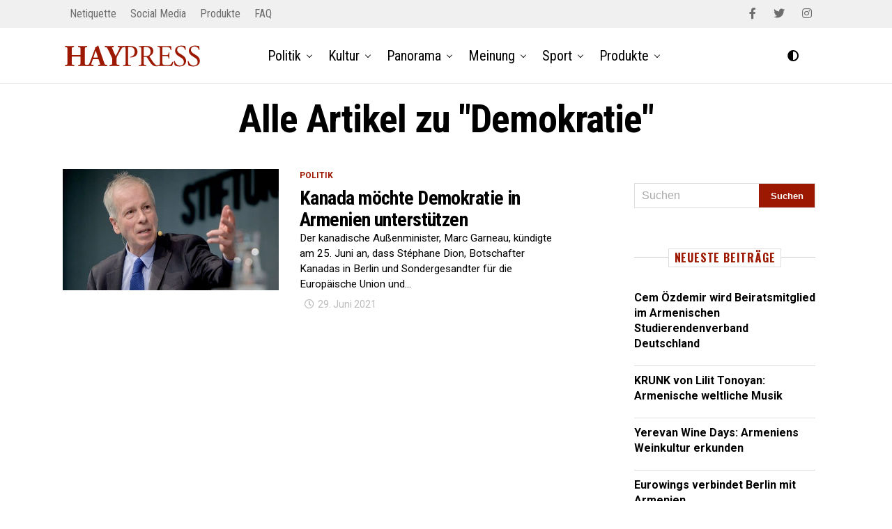

--- FILE ---
content_type: text/html; charset=UTF-8
request_url: https://haypress.de/tag/demokratie/
body_size: 19804
content:
<!DOCTYPE html>
<html lang="de" prefix="og: https://ogp.me/ns#">
<head>
<meta charset="UTF-8" >
<meta name="viewport" id="viewport" content="width=device-width, initial-scale=1.0, maximum-scale=1.0, minimum-scale=1.0, user-scalable=no" />
<script type="text/javascript" id="wpp-js" src="https://haypress.de/wp-content/plugins/wordpress-popular-posts/assets/js/wpp.min.js" data-sampling="0" data-sampling-rate="100" data-api-url="https://haypress.de/wp-json/wordpress-popular-posts" data-post-id="0" data-token="1fae7d5074" data-lang="0" data-debug="0"></script>

<!-- Suchmaschinen-Optimierung durch Rank Math PRO - https://rankmath.com/ -->
<title>Demokratie - HAYPRESS</title>
<meta name="robots" content="follow, index, max-snippet:-1, max-video-preview:-1, max-image-preview:large"/>
<link rel="canonical" href="https://haypress.de/tag/demokratie/" />
<meta property="og:locale" content="de_DE" />
<meta property="og:type" content="article" />
<meta property="og:title" content="Demokratie - HAYPRESS" />
<meta property="og:url" content="https://haypress.de/tag/demokratie/" />
<meta property="og:site_name" content="HAYPRESS" />
<meta property="article:publisher" content="https://www.facebook.com/haypress/" />
<meta name="twitter:card" content="summary_large_image" />
<meta name="twitter:title" content="Demokratie - HAYPRESS" />
<meta name="twitter:site" content="@HAYPRESS_news" />
<meta name="twitter:label1" content="Beiträge" />
<meta name="twitter:data1" content="1" />
<script type="application/ld+json" class="rank-math-schema">{"@context":"https://schema.org","@graph":[{"@type":"NGO","@id":"https://haypress.de/#organization","name":"HAYPRESS","url":"https://haypress.de","sameAs":["https://www.facebook.com/haypress/","https://twitter.com/HAYPRESS_news"],"logo":{"@type":"ImageObject","@id":"https://haypress.de/#logo","url":"https://haypress.de/wp-content/uploads/2020/05/favicon-hp.png","contentUrl":"https://haypress.de/wp-content/uploads/2020/05/favicon-hp.png","caption":"HAYPRESS","inLanguage":"de","width":"512","height":"512"}},{"@type":"WebSite","@id":"https://haypress.de/#website","url":"https://haypress.de","name":"HAYPRESS","publisher":{"@id":"https://haypress.de/#organization"},"inLanguage":"de"},{"@type":"CollectionPage","@id":"https://haypress.de/tag/demokratie/#webpage","url":"https://haypress.de/tag/demokratie/","name":"Demokratie - HAYPRESS","isPartOf":{"@id":"https://haypress.de/#website"},"inLanguage":"de"}]}</script>
<!-- /Rank Math WordPress SEO Plugin -->

<link rel='dns-prefetch' href='//ajax.googleapis.com' />
<link rel='dns-prefetch' href='//use.fontawesome.com' />
<link rel='dns-prefetch' href='//fonts.googleapis.com' />
<link rel="alternate" type="application/rss+xml" title="HAYPRESS &raquo; Feed" href="https://haypress.de/feed/" />
<link rel="alternate" type="application/rss+xml" title="HAYPRESS &raquo; Kommentar-Feed" href="https://haypress.de/comments/feed/" />
<link rel="alternate" type="application/rss+xml" title="HAYPRESS &raquo; Demokratie Schlagwort-Feed" href="https://haypress.de/tag/demokratie/feed/" />
<style id='wp-img-auto-sizes-contain-inline-css' type='text/css'>
img:is([sizes=auto i],[sizes^="auto," i]){contain-intrinsic-size:3000px 1500px}
/*# sourceURL=wp-img-auto-sizes-contain-inline-css */
</style>
<style id='wp-emoji-styles-inline-css' type='text/css'>

	img.wp-smiley, img.emoji {
		display: inline !important;
		border: none !important;
		box-shadow: none !important;
		height: 1em !important;
		width: 1em !important;
		margin: 0 0.07em !important;
		vertical-align: -0.1em !important;
		background: none !important;
		padding: 0 !important;
	}
/*# sourceURL=wp-emoji-styles-inline-css */
</style>
<link rel='stylesheet' id='wp-block-library-css' href='https://haypress.de/wp-includes/css/dist/block-library/style.min.css?ver=6.9' type='text/css' media='all' />
<style id='global-styles-inline-css' type='text/css'>
:root{--wp--preset--aspect-ratio--square: 1;--wp--preset--aspect-ratio--4-3: 4/3;--wp--preset--aspect-ratio--3-4: 3/4;--wp--preset--aspect-ratio--3-2: 3/2;--wp--preset--aspect-ratio--2-3: 2/3;--wp--preset--aspect-ratio--16-9: 16/9;--wp--preset--aspect-ratio--9-16: 9/16;--wp--preset--color--black: #000000;--wp--preset--color--cyan-bluish-gray: #abb8c3;--wp--preset--color--white: #ffffff;--wp--preset--color--pale-pink: #f78da7;--wp--preset--color--vivid-red: #cf2e2e;--wp--preset--color--luminous-vivid-orange: #ff6900;--wp--preset--color--luminous-vivid-amber: #fcb900;--wp--preset--color--light-green-cyan: #7bdcb5;--wp--preset--color--vivid-green-cyan: #00d084;--wp--preset--color--pale-cyan-blue: #8ed1fc;--wp--preset--color--vivid-cyan-blue: #0693e3;--wp--preset--color--vivid-purple: #9b51e0;--wp--preset--color--: #444;--wp--preset--gradient--vivid-cyan-blue-to-vivid-purple: linear-gradient(135deg,rgb(6,147,227) 0%,rgb(155,81,224) 100%);--wp--preset--gradient--light-green-cyan-to-vivid-green-cyan: linear-gradient(135deg,rgb(122,220,180) 0%,rgb(0,208,130) 100%);--wp--preset--gradient--luminous-vivid-amber-to-luminous-vivid-orange: linear-gradient(135deg,rgb(252,185,0) 0%,rgb(255,105,0) 100%);--wp--preset--gradient--luminous-vivid-orange-to-vivid-red: linear-gradient(135deg,rgb(255,105,0) 0%,rgb(207,46,46) 100%);--wp--preset--gradient--very-light-gray-to-cyan-bluish-gray: linear-gradient(135deg,rgb(238,238,238) 0%,rgb(169,184,195) 100%);--wp--preset--gradient--cool-to-warm-spectrum: linear-gradient(135deg,rgb(74,234,220) 0%,rgb(151,120,209) 20%,rgb(207,42,186) 40%,rgb(238,44,130) 60%,rgb(251,105,98) 80%,rgb(254,248,76) 100%);--wp--preset--gradient--blush-light-purple: linear-gradient(135deg,rgb(255,206,236) 0%,rgb(152,150,240) 100%);--wp--preset--gradient--blush-bordeaux: linear-gradient(135deg,rgb(254,205,165) 0%,rgb(254,45,45) 50%,rgb(107,0,62) 100%);--wp--preset--gradient--luminous-dusk: linear-gradient(135deg,rgb(255,203,112) 0%,rgb(199,81,192) 50%,rgb(65,88,208) 100%);--wp--preset--gradient--pale-ocean: linear-gradient(135deg,rgb(255,245,203) 0%,rgb(182,227,212) 50%,rgb(51,167,181) 100%);--wp--preset--gradient--electric-grass: linear-gradient(135deg,rgb(202,248,128) 0%,rgb(113,206,126) 100%);--wp--preset--gradient--midnight: linear-gradient(135deg,rgb(2,3,129) 0%,rgb(40,116,252) 100%);--wp--preset--font-size--small: 13px;--wp--preset--font-size--medium: 20px;--wp--preset--font-size--large: 36px;--wp--preset--font-size--x-large: 42px;--wp--preset--spacing--20: 0.44rem;--wp--preset--spacing--30: 0.67rem;--wp--preset--spacing--40: 1rem;--wp--preset--spacing--50: 1.5rem;--wp--preset--spacing--60: 2.25rem;--wp--preset--spacing--70: 3.38rem;--wp--preset--spacing--80: 5.06rem;--wp--preset--shadow--natural: 6px 6px 9px rgba(0, 0, 0, 0.2);--wp--preset--shadow--deep: 12px 12px 50px rgba(0, 0, 0, 0.4);--wp--preset--shadow--sharp: 6px 6px 0px rgba(0, 0, 0, 0.2);--wp--preset--shadow--outlined: 6px 6px 0px -3px rgb(255, 255, 255), 6px 6px rgb(0, 0, 0);--wp--preset--shadow--crisp: 6px 6px 0px rgb(0, 0, 0);}:where(.is-layout-flex){gap: 0.5em;}:where(.is-layout-grid){gap: 0.5em;}body .is-layout-flex{display: flex;}.is-layout-flex{flex-wrap: wrap;align-items: center;}.is-layout-flex > :is(*, div){margin: 0;}body .is-layout-grid{display: grid;}.is-layout-grid > :is(*, div){margin: 0;}:where(.wp-block-columns.is-layout-flex){gap: 2em;}:where(.wp-block-columns.is-layout-grid){gap: 2em;}:where(.wp-block-post-template.is-layout-flex){gap: 1.25em;}:where(.wp-block-post-template.is-layout-grid){gap: 1.25em;}.has-black-color{color: var(--wp--preset--color--black) !important;}.has-cyan-bluish-gray-color{color: var(--wp--preset--color--cyan-bluish-gray) !important;}.has-white-color{color: var(--wp--preset--color--white) !important;}.has-pale-pink-color{color: var(--wp--preset--color--pale-pink) !important;}.has-vivid-red-color{color: var(--wp--preset--color--vivid-red) !important;}.has-luminous-vivid-orange-color{color: var(--wp--preset--color--luminous-vivid-orange) !important;}.has-luminous-vivid-amber-color{color: var(--wp--preset--color--luminous-vivid-amber) !important;}.has-light-green-cyan-color{color: var(--wp--preset--color--light-green-cyan) !important;}.has-vivid-green-cyan-color{color: var(--wp--preset--color--vivid-green-cyan) !important;}.has-pale-cyan-blue-color{color: var(--wp--preset--color--pale-cyan-blue) !important;}.has-vivid-cyan-blue-color{color: var(--wp--preset--color--vivid-cyan-blue) !important;}.has-vivid-purple-color{color: var(--wp--preset--color--vivid-purple) !important;}.has-black-background-color{background-color: var(--wp--preset--color--black) !important;}.has-cyan-bluish-gray-background-color{background-color: var(--wp--preset--color--cyan-bluish-gray) !important;}.has-white-background-color{background-color: var(--wp--preset--color--white) !important;}.has-pale-pink-background-color{background-color: var(--wp--preset--color--pale-pink) !important;}.has-vivid-red-background-color{background-color: var(--wp--preset--color--vivid-red) !important;}.has-luminous-vivid-orange-background-color{background-color: var(--wp--preset--color--luminous-vivid-orange) !important;}.has-luminous-vivid-amber-background-color{background-color: var(--wp--preset--color--luminous-vivid-amber) !important;}.has-light-green-cyan-background-color{background-color: var(--wp--preset--color--light-green-cyan) !important;}.has-vivid-green-cyan-background-color{background-color: var(--wp--preset--color--vivid-green-cyan) !important;}.has-pale-cyan-blue-background-color{background-color: var(--wp--preset--color--pale-cyan-blue) !important;}.has-vivid-cyan-blue-background-color{background-color: var(--wp--preset--color--vivid-cyan-blue) !important;}.has-vivid-purple-background-color{background-color: var(--wp--preset--color--vivid-purple) !important;}.has-black-border-color{border-color: var(--wp--preset--color--black) !important;}.has-cyan-bluish-gray-border-color{border-color: var(--wp--preset--color--cyan-bluish-gray) !important;}.has-white-border-color{border-color: var(--wp--preset--color--white) !important;}.has-pale-pink-border-color{border-color: var(--wp--preset--color--pale-pink) !important;}.has-vivid-red-border-color{border-color: var(--wp--preset--color--vivid-red) !important;}.has-luminous-vivid-orange-border-color{border-color: var(--wp--preset--color--luminous-vivid-orange) !important;}.has-luminous-vivid-amber-border-color{border-color: var(--wp--preset--color--luminous-vivid-amber) !important;}.has-light-green-cyan-border-color{border-color: var(--wp--preset--color--light-green-cyan) !important;}.has-vivid-green-cyan-border-color{border-color: var(--wp--preset--color--vivid-green-cyan) !important;}.has-pale-cyan-blue-border-color{border-color: var(--wp--preset--color--pale-cyan-blue) !important;}.has-vivid-cyan-blue-border-color{border-color: var(--wp--preset--color--vivid-cyan-blue) !important;}.has-vivid-purple-border-color{border-color: var(--wp--preset--color--vivid-purple) !important;}.has-vivid-cyan-blue-to-vivid-purple-gradient-background{background: var(--wp--preset--gradient--vivid-cyan-blue-to-vivid-purple) !important;}.has-light-green-cyan-to-vivid-green-cyan-gradient-background{background: var(--wp--preset--gradient--light-green-cyan-to-vivid-green-cyan) !important;}.has-luminous-vivid-amber-to-luminous-vivid-orange-gradient-background{background: var(--wp--preset--gradient--luminous-vivid-amber-to-luminous-vivid-orange) !important;}.has-luminous-vivid-orange-to-vivid-red-gradient-background{background: var(--wp--preset--gradient--luminous-vivid-orange-to-vivid-red) !important;}.has-very-light-gray-to-cyan-bluish-gray-gradient-background{background: var(--wp--preset--gradient--very-light-gray-to-cyan-bluish-gray) !important;}.has-cool-to-warm-spectrum-gradient-background{background: var(--wp--preset--gradient--cool-to-warm-spectrum) !important;}.has-blush-light-purple-gradient-background{background: var(--wp--preset--gradient--blush-light-purple) !important;}.has-blush-bordeaux-gradient-background{background: var(--wp--preset--gradient--blush-bordeaux) !important;}.has-luminous-dusk-gradient-background{background: var(--wp--preset--gradient--luminous-dusk) !important;}.has-pale-ocean-gradient-background{background: var(--wp--preset--gradient--pale-ocean) !important;}.has-electric-grass-gradient-background{background: var(--wp--preset--gradient--electric-grass) !important;}.has-midnight-gradient-background{background: var(--wp--preset--gradient--midnight) !important;}.has-small-font-size{font-size: var(--wp--preset--font-size--small) !important;}.has-medium-font-size{font-size: var(--wp--preset--font-size--medium) !important;}.has-large-font-size{font-size: var(--wp--preset--font-size--large) !important;}.has-x-large-font-size{font-size: var(--wp--preset--font-size--x-large) !important;}
/*# sourceURL=global-styles-inline-css */
</style>

<style id='classic-theme-styles-inline-css' type='text/css'>
/*! This file is auto-generated */
.wp-block-button__link{color:#fff;background-color:#32373c;border-radius:9999px;box-shadow:none;text-decoration:none;padding:calc(.667em + 2px) calc(1.333em + 2px);font-size:1.125em}.wp-block-file__button{background:#32373c;color:#fff;text-decoration:none}
/*# sourceURL=/wp-includes/css/classic-themes.min.css */
</style>
<link rel='stylesheet' id='eeb-css-frontend-css' href='https://haypress.de/wp-content/plugins/email-encoder-bundle/core/includes/assets/css/style.css?ver=240827-190020' type='text/css' media='all' />
<link rel='stylesheet' id='dashicons-css' href='https://haypress.de/wp-includes/css/dashicons.min.css?ver=6.9' type='text/css' media='all' />
<link rel='stylesheet' id='post-views-counter-frontend-css' href='https://haypress.de/wp-content/plugins/post-views-counter/css/frontend.min.css?ver=1.4.7' type='text/css' media='all' />
<link rel='stylesheet' id='widgetopts-styles-css' href='https://haypress.de/wp-content/plugins/widget-options/assets/css/widget-options.css?ver=4.0.6.1' type='text/css' media='all' />
<link rel='stylesheet' id='ql-jquery-ui-css' href='//ajax.googleapis.com/ajax/libs/jqueryui/1.12.1/themes/smoothness/jquery-ui.css?ver=6.9' type='text/css' media='all' />
<link rel='stylesheet' id='zox-custom-style-css' href='https://haypress.de/wp-content/themes/haypress/style.css?ver=6.9' type='text/css' media='all' />
<style id='zox-custom-style-inline-css' type='text/css'>


	a,
	a:visited,
	a:hover h2.zox-s-title1,
	a:hover h2.zox-s-title1-feat,
	a:hover h2.zox-s-title2,
	a:hover h2.zox-s-title3,
	.zox-post-body p a,
	h3.zox-post-cat a,
	.sp-template a,
	.sp-data-table a,
	span.zox-author-name a,
	a:hover h2.zox-authors-latest,
	span.zox-authors-name a:hover {
		color: #9c1801;
	}

	.zox-s8 a:hover h2.zox-s-title1,
	.zox-s8 a:hover h2.zox-s-title1-feat,
	.zox-s8 a:hover h2.zox-s-title2,
	.zox-s8 a:hover h2.zox-s-title3 {
		box-shadow: 15px 0 0 #fff, -10px 0 0 #fff;
		color: #9c1801;
	}

	.woocommerce-message:before,
	.woocommerce-info:before,
	.woocommerce-message:before,
	.woocommerce .star-rating span:before,
	span.zox-s-cat,
	h3.zox-post-cat a,
	.zox-s6 span.zox-s-cat,
	.zox-s8 span.zox-s-cat,
	.zox-widget-side-trend-wrap .zox-art-text:before {
		color: #9c1801;
	}

	.zox-widget-bgp,
	.zox-widget-bgp.zox-widget-txtw .zox-art-wrap,
	.zox-widget-bgp.zox-widget-txtw .zox-widget-featl-sub .zox-art-wrap,
	.zox-s4 .zox-widget-bgp span.zox-s-cat,
	.woocommerce span.onsale,
	.zox-s7 .zox-byline-wrap:before,
	.zox-s3 span.zox-s-cat,
	.zox-o1 span.zox-s-cat,
	.zox-s3 .zox-widget-side-trend-wrap .zox-art-text:before,
	.sp-table-caption,
	#zox-search-form #zox-search-submit,
	#zox-search-form2 #zox-search-submit2,
	.pagination .current,
	.pagination a:hover,
	.zox-o6 span.zox-s-cat {
		background: #9c1801;
	}

	.woocommerce .widget_price_filter .ui-slider .ui-slider-handle,
	.woocommerce #respond input#submit.alt,
	.woocommerce a.button.alt,
	.woocommerce button.button.alt,
	.woocommerce input.button.alt,
	.woocommerce #respond input#submit.alt:hover,
	.woocommerce a.button.alt:hover,
	.woocommerce button.button.alt:hover,
	.woocommerce input.button.alt:hover {
		background-color: #9c1801;
	}

	.woocommerce-error,
	.woocommerce-info,
	.woocommerce-message {
		border-top-color: #9c1801;
	}

	.zox-feat-ent1-left,
	.zox-ent1 .zox-side-widget {
		border-top: 2px solid #9c1801;
	}

	.zox-feat-ent3-main-wrap h2.zox-s-title2 {
		background-color: #9c1801;
		box-shadow: 15px 0 0 #9c1801, -10px 0 0 #9c1801;
	}

	.zox-widget-side-trend-wrap .zox-art-text:before,
	.pagination .current,
	.pagination a:hover {
		border: 1px solid #9c1801;
	}

	.zox-post-type {
		border: 3px solid #9c1801;
	}
	.zox-widget-featl-sub .zox-post-type {
		border: 2px solid #9c1801;
	}

	.zox-o3 h3.zox-s-cat {
		background: #9c1801;
	}

	.zox-widget-bgs,
	.zox-widget-bgs.zox-widget-txtw .zox-art-wrap,
	.zox-widget-bgs.zox-widget-txtw .zox-widget-featl-sub .zox-art-wrap,
	.zox-s4 .zox-widget-bgp span.zox-s-cat {
		background: #9c1801;
	}

	#zox-top-head-wrap {
		background: #f0f0f0;
	}

	span.zox-top-soc-but,
	.zox-top-nav-menu ul li a,
	span.zox-woo-cart-icon {
		color: #6d6d6d;
	}

	span.zox-woo-cart-num {
		background: #6d6d6d;
	}

	.zox-top-nav-menu ul li:hover a {
		color: #9c1801;
	}

	#zox-top-head-wrap,
	#zox-top-head,
	#zox-top-head-left,
	#zox-top-head-mid,
	#zox-top-head-right,
	.zox-top-nav-menu ul {
		height: 40px;
	}

	#zox-top-head-mid img {
		max-height: calc(40px - 20px);
	}

	.zox-top-nav-menu ul li a {
		font-size: 16px;
	}

	#zox-bot-head-wrap,
	#zox-bot-head-wrap.zox-trans-bot.zox-fix-up,
	#zox-fly-wrap,
	#zox-bot-head-wrap.zox-trans-bot:hover {
		background-color: #ffffff;
	}

	.zox-nav-menu ul li a,
	span.zox-nav-search-but,
	span.zox-night,
	.zox-trans-bot.zox-fix-up .zox-nav-menu ul li a,
	.zox-trans-bot.zox-fix-up span.zox-nav-search-but,
	nav.zox-fly-nav-menu ul li a,
	span.zox-fly-soc-head,
	ul.zox-fly-soc-list li a {
		color: #000000;
	}

	.zox-nav-menu ul li.menu-item-has-children a:after,
	.zox-nav-menu ul li.zox-mega-drop a:after {
		border-right: 1px solid #000000;
		border-bottom: 1px solid #000000;
	}

	.zox-fly-but-wrap span,
	.zox-trans-bot.zox-fix-up .zox-fly-but-wrap span,
	.zox-fly-but-wrap span {
		background: #000000;
	}

	.zox-nav-menu ul li:hover a,
	span.zox-nav-search-but:hover,
	span.zox-night:hover {
		color: #9c1801;
	}

	.zox-fly-but-wrap:hover span {
		background: #9c1801;
	}

	span.zox-widget-main-title {
		color: #111;
	}

	#zox-foot-wrap {
		background: #fff;
	}

	#zox-foot-wrap p {
		color: #aaa;
	}

	#zox-foot-wrap a {
		color: #aaa;
	}

	ul.zox-foot-soc-list li a {
		border: 1px solid #aaa;
	}

	span.zox-widget-side-title {
		color: #111;
	}

	span.zox-post-main-title {
		color: #111;
	}

	.zox-top-nav-menu ul li a {
		padding-top: calc((40px - 16px) / 2);
		padding-bottom: calc((40px - 16px) / 2);
	}

	#zox-bot-head-wrap,
	.zox-bot-head-menu,
	#zox-bot-head,
	#zox-bot-head-left,
	#zox-bot-head-right,
	#zox-bot-head-mid,
	.zox-bot-head-logo,
	.zox-bot-head-logo-main,
	.zox-nav-menu,
	.zox-nav-menu ul {
		height: 80px;
	}

	.zox-nav-menu ul li ul.sub-menu,
	.zox-nav-menu ul li.menu-item-object-category .zox-mega-dropdown {
		top: 80px;
	}

	.zox-nav-menu ul li a {
		font-size: 20px;
	}

	.zox-nav-menu ul li a {
		padding-top: calc((80px - 20px) / 2);
		padding-bottom: calc((80px - 20px) / 2);
	}

	.zox-fix-up {
		top: -80px;
		-webkit-transform: translate3d(0,-80px,0) !important;
	   	   -moz-transform: translate3d(0,-80px,0) !important;
	    	-ms-transform: translate3d(0,-80px,0) !important;
	     	 -o-transform: translate3d(0,-80px,0) !important;
				transform: translate3d(0,-80px,0) !important;
	}

	.zox-fix {
		top: -80px;
		-webkit-transform: translate3d(0,80px,0) !important;
	   	   -moz-transform: translate3d(0,80px,0) !important;
	    	-ms-transform: translate3d(0,80px,0) !important;
	     	 -o-transform: translate3d(0,80px,0) !important;
				transform: translate3d(0,80px,0) !important;
	}

	.zox-fix-up .zox-nav-menu ul li a {
		padding-top: calc((60px - 20px) / 2);
		padding-bottom: calc((60px - 20px) / 2);
	}

	.zox-feat-ent1-grid,
	.zox-feat-ent2-bot,
	.zox-feat-net1-grid {
		grid-template-columns: auto 300px;
	}

	body,
	span.zox-s-cat,
	span.zox-ad-label,
	span.zox-post-excerpt p,
	.woocommerce ul.product_list_widget li a,
	.woocommerce ul.product_list_widget span.product-title,
	.woocommerce #reviews #comments ol.commentlist li .comment-text p.meta,
	.woocommerce div.product p.price,
	.woocommerce div.product p.price ins,
	.woocommerce div.product p.price del,
	.woocommerce ul.products li.product .price del,
	.woocommerce ul.products li.product .price ins,
	.woocommerce ul.products li.product .price,
	.woocommerce #respond input#submit,
	.woocommerce a.button,
	.woocommerce button.button,
	.woocommerce input.button,
	.woocommerce .widget_price_filter .price_slider_amount .button,
	.woocommerce span.onsale,
	.woocommerce-review-link,
	#woo-content p.woocommerce-result-count,
	.woocommerce div.product .woocommerce-tabs ul.tabs li a,
	.woocommerce .woocommerce-breadcrumb,
	.woocommerce #respond input#submit.alt,
	.woocommerce a.button.alt,
	.woocommerce button.button.alt,
	.woocommerce input.button.alt {
		font-family: 'Roboto', sans-serif;
		font-weight: 400;
		text-transform: None;
	}

	#zox-woo-side-wrap span.zox-widget-side-title,
	span.zox-authors-name a,
	h1.zox-author-top-head {
		font-family: 'Roboto', sans-serif;
	}

	p.zox-s-graph,
	.zox-post-body p,
	.zox-post-body blockquote p,
	#woo-content p,
	#zox-404 p,
	.zox-post-body ul li,
	.zox-post-body ol li {
		font-family: 'Roboto', sans-serif;
		font-weight: 400;
		text-transform: None;
	}

	.zox-nav-menu ul li a,
	.zox-top-nav-menu ul li a,
	nav.zox-fly-nav-menu ul li a {
		font-family: 'Roboto Condensed', sans-serif;
		font-weight: 400;
		text-transform: None;
	}

	.zox-nav-menu ul li ul.zox-mega-list li a,
	.zox-nav-menu ul li ul.zox-mega-list li a p {
		font-family: 'Roboto Condensed', sans-serif;
	}

	h2.zox-s-title1,
	h2.zox-s-title1-feat,
	.woocommerce div.product .product_title,
	.woocommerce .related h2,
	#woo-content .summary p.price,
	.woocommerce div.product .woocommerce-tabs .panel h2,
	#zox-404 h1,
	h1.zox-post-title,
	.zox-widget-side-trend-wrap .zox-art-text:before {
		font-family: 'Roboto Condensed', sans-serif;
		font-weight: 700;
		text-transform: None;
	}

	span.zox-widget-main-title {
		font-family: 'Roboto', sans-serif;
		font-weight: 400;
		text-transform: Uppercase;
	}

	span.zox-widget-side-title {
		font-family: 'Roboto', sans-serif;
		font-weight: 400;
		text-transform: Uppercase;
	}

	span.zox-post-main-title {
		font-family: 'Roboto', sans-serif;
		font-weight: 900;
		text-transform: None;
	}

	h2.zox-s-title2,
	h2.zox-s-title3,
	span.zox-woo-cart-num,
	p.zox-search-p,
	.alp-related-posts .current .post-title,
	.alp-related-posts-wrapper .alp-related-post .post-title,
	.zox-widget-txtw span.zox-widget-main-title {
		font-family: 'Roboto Condensed', sans-serif;
		font-weight: 700;
		text-transform: None;
	}

	.zox-post-width {
		margin: 0 auto;
		max-width: calc(1100px + 60px);
	}


	

			.zox-head-width {
				margin: 0 auto;
				max-width: calc(1100px + 60px);
			}
				

			.zox-body-width,
			.zox-title-width,
			.zox-widget-feat-wrap.zox-o1 .zox-art-text-cont,
			.zox-widget-feat-wrap.zox-o4 .zox-art-text-cont,
			.zox-widget-feat-main.zox-o1 .zox-art-text-cont,
			.zox-widget-feat-main.zox-o4 .zox-art-text-cont {
				margin: 0 auto;
				padding: 0 30px;
				max-width: calc(1100px + 60px);
			}
				

			#zox-top-head {
				grid-template-columns: auto 250px;
			}
			#zox-top-head-left {
				width: 100%;
			}
			#zox-top-head-mid {
				display: none;
			}
				

			@media screen and (min-width: 1024px) {
				#zox-bot-head-left {
					display: none;
				}
				#zox-bot-head {
					grid-template-columns: auto 60px;
				}
				.zox-bot-head-menu {
					display: grid;
					padding: 0 0 0 90px;
				}
			}
			@media screen and (max-width: 1023px) {
				#zox-bot-head-left {
					display: grid;
				}
			}
				

			.zox-fix-up {
				-webkit-box-shadow: 0 0.5rem 1rem 0 rgba(21,21,30,0.08);
				   -moz-box-shadow: 0 0.5rem 1rem 0 rgba(21,21,30,0.08);
				    -ms-box-shadow: 0 0.5rem 1rem 0 rgba(21,21,30,0.08);
				     -o-box-shadow: 0 0.5rem 1rem 0 rgba(21,21,30,0.08);
						box-shadow: 0 0.5rem 1rem 0 rgba(21,21,30,0.08);
			}
				

	.zox-nav-links {
		display: none;
		}
		

			#zox-home-body-wrap {
				grid-template-columns: auto 300px;
				}
				

			.zox-post-body p a {
				box-shadow: inset 0 -1px 0 0 #fff, inset 0 -2px 0 0 #9c1801;
				color: #000;
			}
			.zox-post-body p a:hover {
				color: #9c1801;
			}
			

			.zox-widget-main-head {
				margin: 0 0 15px;
			}
			h4.zox-widget-main-title {
				border-top: 1px solid #ccc;
				position: relative;
				text-align: center;
			}
			span.zox-widget-main-title {
				background: #fff;
				border: 1px solid #ddd;
				color: #111;
				display: inline-block;
				font-size: 18px;
				letter-spacing: .05em;
				padding: 5px 10px 7px;
				position: relative;
					top: -16px;
				text-transform: uppercase;
			}
			.zox_feat_widget .zox-widget-main-head {
				margin: 0;
			}
			.zox_feat_widget h4.zox-widget-main-title {
				height: 1px;
				z-index: 10;
			}
			

			span.zox-widget-side-title {
				font-size: 2.125rem;
				letter-spacing: .05em;
			}
			

			h4.zox-post-main-title {
				text-align: left;
			}
			span.zox-post-main-title {
				font-size: 1.5rem;
				letter-spacing: .1em;
			}
			


				

 	/*** Bildunterschriften ***/
p.wp-caption-text, span.zox-post-img-cap {
    line-height: 1.3em !important;
    font-size: 12px !important;
}

#slb_viewer_wrap .slb_theme_slb_baseline * {
    font-size: 16px;
}

.zox-author-name-wrap, .zox-author-thumb, .zox-byline-name {
    display: none;
}

.zox-post-byline-wrap {
    display: block;
}

span.zox-nav-search-but {
    display: none;
}

.related-post {
    margin: 80px 0 !important;
}

.fa-moon::before {
    content: "\f042" !important;
}

.fa-moon::before {
    content: "\f042" !important;
}
.cc-window.cc-floating {
    z-index: 99999;
}

#zox-fly-wrap, #zox-search-wrap, #zox-lead-top {
     -webkit-transition: none;
    -moz-transition: none;
    -ms-transition: none;
    -o-transition: none;
    transition: none;
}

#zox-main-body-wrap .zox-search-box {
display: none;
}

#zox-search-input, #zox-search-input2 {
    text-transform: none;
}

.zox-s5 .zox-widget-side-trend-wrap .zox-art-text:before {
    content: counter(zox-trend);
    border: none;
    border-radius: 0;
    display: grid;
    font-size: 46px;
    font-weight: 700;
    margin: 0;
    top: 0;
    width: auto;
    height: auto;
    vertical-align: text-top;
    color: #ddd !important;
}

/*** Startseite Featured Post ***/
.zox-s1.zox-div1 .zox-art-text, .zox-s2.zox-div1 .zox-art-text, .zox-s3.zox-div1 .zox-art-text, .zox-s4.zox-div1 .zox-art-text, .zox-s5.zox-div1 .zox-art-text, .zox-s6.zox-div1 .zox-art-text, .zox-s1.zox-div23 .zox-art-text, .zox-s2.zox-div23 .zox-art-text, .zox-s3.zox-div23 .zox-art-text, .zox-s4.zox-div23 .zox-art-text, .zox-s5.zox-div23 .zox-art-text {
    padding: 30px;
}

@media screen and (min-width: 1024px) {
.zox-bot-head-menu {
    padding: 0 0 0 130px;
}
}

.zox-div2 h2.zox-s-title1-feat, .zox-div23 h2.zox-s-title1-feat, .zox-div1 h2.zox-s-title1, .zox-div1 h2.zox-s-title2, .zox-div1t h2.zox-s-title1, .zox-div1t h2.zox-s-title2 {
    font-size: 2.375rem;
}

.zox-post-body h6, .comment-inner h6 {
    font-size: 0.75rem;
    text-transform: none !important;
}

.zox-feat-net3-main-wrap .zox-art-text h2.zox-s-title1, .zox-feat-net3-main-wrap .zox-art-text h2.zox-s-title1-feat, .zox-feat-net3-sub-wrap .zox-art-text h2.zox-s-title2 {
line-height: 1.125;
}

span.zox-widget-side-title {
    background: #fff;
    border: 1px solid #ddd;
    color: #9c1801;
    display: inline-block;
    font-family: 'Oswald', sans-serif;
    font-size: 16px;
    font-weight: 700;
    letter-spacing: .05em;
    padding: 4px 8px 5px;
    position: relative;
    top: -13px;
    text-transform: uppercase;
}

h4.zox-widget-side-title {
    border-top: 1px solid #ccc;
    position: relative;
    text-align: center;
}

span.zox-widget-main-title {
    background: #fff;
    border: 1px solid #ddd;
    color: #9c1801;
    display: inline-block;
    font-family: 'Oswald', sans-serif;
    font-size: 18px;
    font-weight: 700;
    letter-spacing: .05em;
    padding: 5px 10px 7px;
    position: relative;
    top: -16px;
    text-transform: uppercase;
}

@media screen and (max-width: 770px) {
.zox-s1.zox-div1 .zox-art-wrap, .zox-s2.zox-div1 .zox-art-wrap, .zox-s3.zox-div1 .zox-art-wrap, .zox-s4.zox-div1 .zox-art-wrap, .zox-s5.zox-div1 .zox-art-wrap, .zox-s6.zox-div1 .zox-art-wrap, .zox-s1.zox-div23 .zox-art-grid, .zox-s2.zox-div23 .zox-art-grid, .zox-s3.zox-div23 .zox-art-grid, .zox-s4.zox-div23 .zox-art-grid, .zox-s5.zox-div23 .zox-art-grid, .zox-o3.zox-div2 .zox-art-wrap {
    display: block;
    grid-template-areas: 'zox-img zox-text';
    grid-template-columns: 3fr 2fr;
}
}

#zox-bot-head-wrap {
    border-bottom: 1px solid #ddd;
}

.zox-s5 p.zox-s-graph {
    color: #000;
    font-size: 0.95rem;
    line-height: 1.45;
}

/*** Links Meistgelesene ***/
.zox-s5 .zox-widget-side-trend-wrap h2.zox-s-title3 {
    text-transform: none;
}

/*** Thema-Farbe ***/
.zox-s5 span.zox-s-cat {
    color: #9c1801;
    float: none;
    font-size: .75rem;
text-transform: uppercase;
font-weight: 700;
}

 .zox-post-body h3, .comment-inner h3 {
    font-size: 2.0rem;
padding-top: 10px;
}

/*** Zwischen-Titel innerhalb Artikel ***/
.zox-post-body h2, .comment-inner h2 {
    font-size: 1.8rem;
padding-top: 10px;
}

.zox-post-body h5, .comment-inner h5 {
    font-size: 1.625rem;
    padding-top: 10px;
}
		
/*# sourceURL=zox-custom-style-inline-css */
</style>
<link rel='stylesheet' id='fontawesome-child-css' href='https://use.fontawesome.com/releases/v5.5.0/css/all.css?ver=6.9' type='text/css' media='all' />
<link rel='stylesheet' id='zox-custom-child-style-css' href='https://haypress.de/wp-content/themes/haypress-child/style.css?ver=1.0.0' type='text/css' media='all' />
<link rel='stylesheet' id='zox-reset-css' href='https://haypress.de/wp-content/themes/haypress/css/reset.css?ver=6.9' type='text/css' media='all' />
<link rel='stylesheet' id='fontawesome-css' href='https://use.fontawesome.com/releases/v5.12.1/css/all.css?ver=6.9' type='text/css' media='all' />
<link rel='stylesheet' id='zox-fonts-css' href='//fonts.googleapis.com/css?family=Heebo%3A300%2C400%2C500%2C700%2C800%2C900%7CAlegreya%3A400%2C500%2C700%2C800%2C900%7CJosefin+Sans%3A300%2C400%2C600%2C700%7CLibre+Franklin%3A300%2C400%2C500%2C600%2C700%2C800%2C900%7CFrank+Ruhl+Libre%3A300%2C400%2C500%2C700%2C900%7CNunito+Sans%3A300%2C400%2C600%2C700%2C800%2C900%7CMontserrat%3A300%2C400%2C500%2C600%2C700%2C800%2C900%7CAnton%3A400%7CNoto+Serif%3A400%2C700%7CNunito%3A300%2C400%2C600%2C700%2C800%2C900%7CRajdhani%3A300%2C400%2C500%2C600%2C700%7CTitillium+Web%3A300%2C400%2C600%2C700%2C900%7CPT+Serif%3A400%2C400i%2C700%2C700i%7CAmiri%3A400%2C400i%2C700%2C700i%7COswald%3A300%2C400%2C500%2C600%2C700%7CRoboto+Mono%3A400%2C700%7CBarlow+Semi+Condensed%3A700%2C800%2C900%7CPoppins%3A300%2C400%2C500%2C600%2C700%2C800%2C900%7CRoboto+Condensed%3A300%2C400%2C700%7CRoboto%3A300%2C400%2C500%2C700%2C900%7CPT+Serif%3A400%2C700%7COpen+Sans+Condensed%3A300%2C700%7COpen+Sans%3A700%7CSource+Serif+Pro%3A400%2C600%2C700%7CIM+Fell+French+Canon%3A400%2C400i%7CRoboto%3A100%2C100i%2C200%2C+200i%2C300%2C300i%2C400%2C400i%2C500%2C500i%2C600%2C600i%2C700%2C700i%2C800%2C800i%2C900%2C900i%7CRoboto%3A100%2C100i%2C200%2C+200i%2C300%2C300i%2C400%2C400i%2C500%2C500i%2C600%2C600i%2C700%2C700i%2C800%2C800i%2C900%2C900i%7CRoboto+Condensed%3A100%2C100i%2C200%2C+200i%2C300%2C300i%2C400%2C400i%2C500%2C500i%2C600%2C600i%2C700%2C700i%2C800%2C800i%2C900%2C900i%7CRoboto+Condensed%3A100%2C100i%2C200%2C+200i%2C300%2C300i%2C400%2C400i%2C500%2C500i%2C600%2C600i%2C700%2C700i%2C800%2C800i%2C900%2C900i%7CRoboto+Condensed%3A100%2C100i%2C200%2C+200i%2C300%2C300i%2C400%2C400i%2C500%2C500i%2C600%2C600i%2C700%2C700i%2C800%2C800i%2C900%2C900i%7CRoboto%3A100%2C100i%2C200%2C+200i%2C300%2C300i%2C400%2C400i%2C500%2C500i%2C600%2C600i%2C700%2C700i%2C800%2C800i%2C900%2C900i%7CRoboto%3A100%2C100i%2C200%2C+200i%2C300%2C300i%2C400%2C400i%2C500%2C500i%2C600%2C600i%2C700%2C700i%2C800%2C800i%2C900%2C900i%26subset%3Dlatin%2Clatin-ext%2Ccyrillic%2Ccyrillic-ext%2Cgreek-ext%2Cgreek%2Cvietnamese' type='text/css' media='all' />
<link rel='stylesheet' id='zox-media-queries-css' href='https://haypress.de/wp-content/themes/haypress/css/media-queries.css?ver=6.9' type='text/css' media='all' />
<link rel='stylesheet' id='slb_core-css' href='https://haypress.de/wp-content/plugins/simple-lightbox/client/css/app.css?ver=2.9.3' type='text/css' media='all' />
<script type="text/javascript" src="https://haypress.de/wp-includes/js/jquery/jquery.min.js?ver=3.7.1" id="jquery-core-js"></script>
<script type="text/javascript" src="https://haypress.de/wp-includes/js/jquery/jquery-migrate.min.js?ver=3.4.1" id="jquery-migrate-js"></script>
<script type="text/javascript" src="https://haypress.de/wp-content/plugins/email-encoder-bundle/core/includes/assets/js/custom.js?ver=240827-190020" id="eeb-js-frontend-js"></script>
<link rel="https://api.w.org/" href="https://haypress.de/wp-json/" /><link rel="alternate" title="JSON" type="application/json" href="https://haypress.de/wp-json/wp/v2/tags/937" /><link rel="EditURI" type="application/rsd+xml" title="RSD" href="https://haypress.de/xmlrpc.php?rsd" />
	<meta name="theme-color" content="#ffffff" />
			<meta property="og:description" content="Aktuelle Nachrichten, News, Videos und Hintergr&uuml;nde online" />
	            <style id="wpp-loading-animation-styles">@-webkit-keyframes bgslide{from{background-position-x:0}to{background-position-x:-200%}}@keyframes bgslide{from{background-position-x:0}to{background-position-x:-200%}}.wpp-widget-block-placeholder,.wpp-shortcode-placeholder{margin:0 auto;width:60px;height:3px;background:#dd3737;background:linear-gradient(90deg,#dd3737 0%,#571313 10%,#dd3737 100%);background-size:200% auto;border-radius:3px;-webkit-animation:bgslide 1s infinite linear;animation:bgslide 1s infinite linear}</style>
            <meta name="generator" content="Elementor 3.24.3; features: additional_custom_breakpoints; settings: css_print_method-external, google_font-enabled, font_display-auto">
			<style>
				.e-con.e-parent:nth-of-type(n+4):not(.e-lazyloaded):not(.e-no-lazyload),
				.e-con.e-parent:nth-of-type(n+4):not(.e-lazyloaded):not(.e-no-lazyload) * {
					background-image: none !important;
				}
				@media screen and (max-height: 1024px) {
					.e-con.e-parent:nth-of-type(n+3):not(.e-lazyloaded):not(.e-no-lazyload),
					.e-con.e-parent:nth-of-type(n+3):not(.e-lazyloaded):not(.e-no-lazyload) * {
						background-image: none !important;
					}
				}
				@media screen and (max-height: 640px) {
					.e-con.e-parent:nth-of-type(n+2):not(.e-lazyloaded):not(.e-no-lazyload),
					.e-con.e-parent:nth-of-type(n+2):not(.e-lazyloaded):not(.e-no-lazyload) * {
						background-image: none !important;
					}
				}
			</style>
			<style type="text/css" id="custom-background-css">
body.custom-background { background-color: #ffffff; }
</style>
	<link rel="icon" href="https://haypress.de/wp-content/uploads/2020/05/cropped-favicon-hp-32x32.png" sizes="32x32" />
<link rel="icon" href="https://haypress.de/wp-content/uploads/2020/05/cropped-favicon-hp-192x192.png" sizes="192x192" />
<link rel="apple-touch-icon" href="https://haypress.de/wp-content/uploads/2020/05/cropped-favicon-hp-180x180.png" />
<meta name="msapplication-TileImage" content="https://haypress.de/wp-content/uploads/2020/05/cropped-favicon-hp-270x270.png" />
<!-- TradeDoubler site verification 3229054 -->
</head>
<body class="archive tag tag-demokratie tag-937 custom-background wp-theme-haypress wp-child-theme-haypress-child zox-s5 zox-net3 elementor-default elementor-kit-4304" >
	<div id="zox-fly-wrap">
	<div id="zox-fly-menu-top" class="left relative">
		<div id="zox-fly-logo" class="left relative">
							<a href="https://haypress.de/"><img src="https://haypress.de/wp-content/uploads/2020/05/hp-logo-small.png" alt="HAYPRESS" data-rjs="2" /></a>
					</div><!--zox-fly-logo-->
		<div class="zox-fly-but-wrap zox-fly-but-menu zox-fly-but-click">
			<span></span>
			<span></span>
			<span></span>
			<span></span>
		</div><!--zox-fly-but-wrap-->
	</div><!--zox-fly-menu-top-->
	<div id="zox-fly-menu-wrap">
		<nav class="zox-fly-nav-menu left relative">
			<div class="menu-mobile-menue-container"><ul id="menu-mobile-menue" class="menu"><li id="menu-item-5829" class="menu-item menu-item-type-taxonomy menu-item-object-category menu-item-has-children menu-item-5829"><a href="https://haypress.de/thema/politik/">Politik</a>
<ul class="sub-menu">
	<li id="menu-item-5830" class="menu-item menu-item-type-taxonomy menu-item-object-category menu-item-5830"><a href="https://haypress.de/thema/politik/deutschland/">Deutschland</a></li>
	<li id="menu-item-5831" class="menu-item menu-item-type-taxonomy menu-item-object-category menu-item-5831"><a href="https://haypress.de/thema/politik/armenien/">Armenien</a></li>
	<li id="menu-item-5832" class="menu-item menu-item-type-taxonomy menu-item-object-category menu-item-5832"><a href="https://haypress.de/thema/politik/tuerkei/">Türkei</a></li>
	<li id="menu-item-5833" class="menu-item menu-item-type-taxonomy menu-item-object-category menu-item-5833"><a href="https://haypress.de/thema/politik/ausland/">Ausland</a></li>
</ul>
</li>
<li id="menu-item-5834" class="menu-item menu-item-type-taxonomy menu-item-object-category menu-item-has-children menu-item-5834"><a href="https://haypress.de/thema/kultur/">Kultur</a>
<ul class="sub-menu">
	<li id="menu-item-5835" class="menu-item menu-item-type-taxonomy menu-item-object-category menu-item-5835"><a href="https://haypress.de/thema/kultur/buchtipp/">Buchtipp</a></li>
	<li id="menu-item-5836" class="menu-item menu-item-type-taxonomy menu-item-object-category menu-item-5836"><a href="https://haypress.de/thema/kultur/film-tv/">Film &amp; TV</a></li>
	<li id="menu-item-5837" class="menu-item menu-item-type-taxonomy menu-item-object-category menu-item-5837"><a href="https://haypress.de/thema/kultur/musik/">Musik</a></li>
	<li id="menu-item-5838" class="menu-item menu-item-type-taxonomy menu-item-object-category menu-item-5838"><a href="https://haypress.de/thema/kultur/ausstellung/">Ausstellung</a></li>
	<li id="menu-item-5839" class="menu-item menu-item-type-taxonomy menu-item-object-category menu-item-5839"><a href="https://haypress.de/thema/kultur/geschichte/">Geschichte</a></li>
</ul>
</li>
<li id="menu-item-5840" class="menu-item menu-item-type-taxonomy menu-item-object-category menu-item-5840"><a href="https://haypress.de/thema/panorama/">Panorama</a></li>
<li id="menu-item-5841" class="menu-item menu-item-type-taxonomy menu-item-object-category menu-item-5841"><a href="https://haypress.de/thema/meinung/">Meinung</a></li>
<li id="menu-item-5842" class="menu-item menu-item-type-taxonomy menu-item-object-category menu-item-5842"><a href="https://haypress.de/thema/sport/">Sport</a></li>
<li id="menu-item-5843" class="menu-item menu-item-type-post_type menu-item-object-page menu-item-has-children menu-item-5843"><a href="https://haypress.de/produkte/">Produkte</a>
<ul class="sub-menu">
	<li id="menu-item-5844" class="menu-item menu-item-type-post_type menu-item-object-page menu-item-5844"><a href="https://haypress.de/produkte-sachbuecher/">Sachbücher</a></li>
	<li id="menu-item-5845" class="menu-item menu-item-type-post_type menu-item-object-page menu-item-5845"><a href="https://haypress.de/produkte-romane/">Romane</a></li>
	<li id="menu-item-5846" class="menu-item menu-item-type-post_type menu-item-object-page menu-item-5846"><a href="https://haypress.de/produkte-spielfilme/">Spielfilme</a></li>
	<li id="menu-item-5847" class="menu-item menu-item-type-post_type menu-item-object-page menu-item-5847"><a href="https://haypress.de/produkte-dokumentarfilme/">Dokumentarfilme</a></li>
</ul>
</li>
<li id="menu-item-5848" class="menu-item menu-item-type-post_type menu-item-object-page menu-item-5848"><a href="https://haypress.de/faq1915/">FAQ</a></li>
</ul></div>		</nav>
	</div><!--zox-fly-menu-wrap-->
	<div id="zox-fly-soc-wrap">
		<span class="zox-fly-soc-head">Folgen Sie uns</span>
		<ul class="zox-fly-soc-list left relative">
							<li><a href="https://www.facebook.com/haypress" target="_blank" class="fab fa-facebook-f"></a></li>
										<li><a href="https://twitter.com/HAYPRESS_news" target="_blank" class="fab fa-twitter"></a></li>
										<li><a href="https://www.instagram.com/haypress_news/" target="_blank" class="fab fa-instagram"></a></li>
																				</ul>
	</div><!--zox-fly-soc-wrap-->
</div><!--zox-fly-wrap-->	<div id="zox-site" class="left zoxrel">
		<div id="zox-search-wrap">
			<div class="zox-search-cont">
				<p class="zox-search-p">Hallo, wonach suchen Sie?</p>
				<div class="zox-search-box">
					<form method="get" id="zox-search-form" action="https://haypress.de/">
	<input type="text" name="s" id="zox-search-input" value="Suchen" onfocus='if (this.value == "Suchen") { this.value = ""; }' onblur='if (this.value == "Suchen") { this.value = ""; }' />
	<input type="submit" id="zox-search-submit" value="Suchen" />
</form>				</div><!--zox-search-box-->
			</div><!--zox-serach-cont-->
			<div class="zox-search-but-wrap zox-search-click">
				<span></span>
				<span></span>
			</div><!--zox-search-but-wrap-->
		</div><!--zox-search-wrap-->
				<div id="zox-site-wall" class="left zoxrel">
			<div id="zox-lead-top-wrap">
				<div id="zox-lead-top-in">
					<div id="zox-lead-top">
											</div><!--zox-lead-top-->
				</div><!--zox-lead-top-in-->
			</div><!--zox-lead-top-wrap-->
			<div id="zox-site-main" class="left zoxrel">
				<header id="zox-main-head-wrap" class="left zoxrel zox-trans-head">
																							<div id="zox-top-head-wrap" class="left relative">
		<div class="zox-head-width">
		<div id="zox-top-head" class="relative">
			<div id="zox-top-head-left">
															<div class="zox-top-nav-menu zox100">
							<div class="menu-menue-3-container"><ul id="menu-menue-3" class="menu"><li id="menu-item-4299" class="menu-item menu-item-type-post_type menu-item-object-page menu-item-4299"><a href="https://haypress.de/netiquette/">Netiquette</a></li>
<li id="menu-item-4300" class="menu-item menu-item-type-post_type menu-item-object-page menu-item-4300"><a href="https://haypress.de/social-media/">Social Media</a></li>
<li id="menu-item-4394" class="menu-item menu-item-type-post_type menu-item-object-page menu-item-4394"><a href="https://haypress.de/produkte/">Produkte</a></li>
<li id="menu-item-5493" class="menu-item menu-item-type-post_type menu-item-object-page menu-item-5493"><a href="https://haypress.de/faq1915/">FAQ</a></li>
</ul></div>						</div><!--zox-top-nav-menu-->
												</div><!--zox-top-head-left-->
			<div id="zox-top-head-mid">
							</div><!--zox-top-head-mid-->
			<div id="zox-top-head-right">
															<div class="zox-top-soc-wrap">
			<a href="https://www.facebook.com/haypress" target="_blank"><span class="zox-top-soc-but fab fa-facebook-f"></span></a>
				<a href="https://twitter.com/HAYPRESS_news" target="_blank"><span class="zox-top-soc-but fab fa-twitter"></span></a>
				<a href="https://www.instagram.com/haypress_news/" target="_blank"><span class="zox-top-soc-but fab fa-instagram"></span></a>
						</div><!--zox-top-soc-wrap-->												</div><!--zox-top-head-right-->
		</div><!--zox-top-head-->
	</div><!--zox-head-width-->
</div><!--zox-top-head-wrap-->																	<div id="zox-bot-head-wrap" class="left zoxrel">
	<div class="zox-head-width">
		<div id="zox-bot-head">
			<div id="zox-bot-head-left">
				<div class="zox-fly-but-wrap zoxrel zox-fly-but-click">
					<span></span>
					<span></span>
					<span></span>
					<span></span>
				</div><!--zox-fly-but-wrap-->
			</div><!--zox-bot-head-left-->
			<div id="zox-bot-head-mid" class="relative">
				<div class="zox-bot-head-logo">
					<div class="zox-bot-head-logo-main">
													<a href="https://haypress.de/"><img src="https://haypress.de/wp-content/uploads/2020/05/hp-logo-small.png" alt="HAYPRESS" data-rjs="2" /></a>
											</div><!--zox-bot-head-logo-main-->
																<h2 class="zox-logo-title">HAYPRESS</h2>
									</div><!--zox-bot-head-logo-->
				<div class="zox-bot-head-menu">
					<div class="zox-nav-menu">
						<div class="menu-menue-1-container"><ul id="menu-menue-1" class="menu"><li id="menu-item-2101" class="menu-item menu-item-type-taxonomy menu-item-object-category menu-item-has-children menu-item-2101 zox-mega-drop"><a href="https://haypress.de/thema/politik/">Politik</a><div class="zox-mega-dropdown"><div class="zox-head-width"><ul class="zox-mega-list"><li><a href="https://haypress.de/cem-oezdemir-wird-beiratsmitglied-im-armenischen-studierendenverband-deutschland/"><div class="zox-mega-img"><img fetchpriority="high" width="600" height="337" src="https://haypress.de/wp-content/uploads/2025/01/MIASIN-oezdemir-600x337.jpg" class="attachment-zox-mid-thumb size-zox-mid-thumb wp-post-image" alt="" decoding="async" srcset="https://haypress.de/wp-content/uploads/2025/01/MIASIN-oezdemir-600x337.jpg 600w, https://haypress.de/wp-content/uploads/2025/01/MIASIN-oezdemir-300x169.jpg 300w, https://haypress.de/wp-content/uploads/2025/01/MIASIN-oezdemir-1024x576.jpg 1024w, https://haypress.de/wp-content/uploads/2025/01/MIASIN-oezdemir-768x432.jpg 768w, https://haypress.de/wp-content/uploads/2025/01/MIASIN-oezdemir-1536x864.jpg 1536w, https://haypress.de/wp-content/uploads/2025/01/MIASIN-oezdemir.jpg 1813w" sizes="(max-width: 600px) 100vw, 600px" /></div><p>Cem Özdemir wird Beiratsmitglied im Armenischen Studierendenverband Deutschland</p></a></li><li><a href="https://haypress.de/armenien-unterzeichnet-ruestungsvertrag-mit-frankreich/"><div class="zox-mega-img"><img width="600" height="337" src="https://haypress.de/wp-content/uploads/2024/02/frankreich-armenian-waffenlieferung-600x337.jpg" class="attachment-zox-mid-thumb size-zox-mid-thumb wp-post-image" alt="" decoding="async" srcset="https://haypress.de/wp-content/uploads/2024/02/frankreich-armenian-waffenlieferung-600x337.jpg 600w, https://haypress.de/wp-content/uploads/2024/02/frankreich-armenian-waffenlieferung-300x169.jpg 300w, https://haypress.de/wp-content/uploads/2024/02/frankreich-armenian-waffenlieferung-768x432.jpg 768w, https://haypress.de/wp-content/uploads/2024/02/frankreich-armenian-waffenlieferung.jpg 1024w" sizes="(max-width: 600px) 100vw, 600px" /></div><p>Armenien unterzeichnet Rüstungsvertrag mit Frankreich</p></a></li><li><a href="https://haypress.de/jeder-dritte-todesfall-in-bergkarabach-wegen-unterernaehrung/"><div class="zox-mega-img"><img width="600" height="337" src="https://haypress.de/wp-content/uploads/2023/08/Bergkarabach-Armenier-Aserbaidschan-600x337.jpg" class="attachment-zox-mid-thumb size-zox-mid-thumb wp-post-image" alt="" decoding="async" srcset="https://haypress.de/wp-content/uploads/2023/08/Bergkarabach-Armenier-Aserbaidschan-600x337.jpg 600w, https://haypress.de/wp-content/uploads/2023/08/Bergkarabach-Armenier-Aserbaidschan-300x169.jpg 300w, https://haypress.de/wp-content/uploads/2023/08/Bergkarabach-Armenier-Aserbaidschan-768x432.jpg 768w, https://haypress.de/wp-content/uploads/2023/08/Bergkarabach-Armenier-Aserbaidschan.jpg 1024w" sizes="(max-width: 600px) 100vw, 600px" /></div><p>Jeder dritte Todesfall in Bergkarabach wegen Unterernährung</p></a></li><li><a href="https://haypress.de/tuerkeistaemmige-intellektuelle-fordern-beendigung-der-blockade-von-bergkarabach/"><div class="zox-mega-img"><img loading="lazy" width="600" height="337" src="https://haypress.de/wp-content/uploads/2023/08/Bergkarabach-Blockade-Aserbaidschan-600x337.jpg" class="attachment-zox-mid-thumb size-zox-mid-thumb wp-post-image" alt="" decoding="async" srcset="https://haypress.de/wp-content/uploads/2023/08/Bergkarabach-Blockade-Aserbaidschan-600x337.jpg 600w, https://haypress.de/wp-content/uploads/2023/08/Bergkarabach-Blockade-Aserbaidschan-300x169.jpg 300w, https://haypress.de/wp-content/uploads/2023/08/Bergkarabach-Blockade-Aserbaidschan-768x432.jpg 768w, https://haypress.de/wp-content/uploads/2023/08/Bergkarabach-Blockade-Aserbaidschan.jpg 1024w" sizes="(max-width: 600px) 100vw, 600px" /></div><p>Türkeistämmige Intellektuelle fordern Beendigung der Blockade von Bergkarabach</p></a></li><li><a href="https://haypress.de/von-mutter-zu-mutter-die-waffe-des-aushungerns-in-bergkarabach/"><div class="zox-mega-img"><img loading="lazy" width="600" height="337" src="https://haypress.de/wp-content/uploads/2023/08/Armenische-Mutter-Bergkarabach-Aserbaidschan-Blockade-600x337.jpg" class="attachment-zox-mid-thumb size-zox-mid-thumb wp-post-image" alt="" decoding="async" srcset="https://haypress.de/wp-content/uploads/2023/08/Armenische-Mutter-Bergkarabach-Aserbaidschan-Blockade-600x337.jpg 600w, https://haypress.de/wp-content/uploads/2023/08/Armenische-Mutter-Bergkarabach-Aserbaidschan-Blockade-300x169.jpg 300w, https://haypress.de/wp-content/uploads/2023/08/Armenische-Mutter-Bergkarabach-Aserbaidschan-Blockade-768x432.jpg 768w, https://haypress.de/wp-content/uploads/2023/08/Armenische-Mutter-Bergkarabach-Aserbaidschan-Blockade.jpg 1024w" sizes="(max-width: 600px) 100vw, 600px" /></div><p>Von Mutter zu Mutter – die Waffe des Aushungerns in Bergkarabach</p></a></li></ul></div></div>
<ul class="sub-menu">
	<li id="menu-item-4266" class="menu-item menu-item-type-taxonomy menu-item-object-category menu-item-4266 zox-mega-drop"><a href="https://haypress.de/thema/politik/deutschland/">Deutschland</a><div class="zox-mega-dropdown"><div class="zox-head-width"><ul class="zox-mega-list"><li><a href="https://haypress.de/cem-oezdemir-wird-beiratsmitglied-im-armenischen-studierendenverband-deutschland/"><div class="zox-mega-img"><img fetchpriority="high" width="600" height="337" src="https://haypress.de/wp-content/uploads/2025/01/MIASIN-oezdemir-600x337.jpg" class="attachment-zox-mid-thumb size-zox-mid-thumb wp-post-image" alt="" decoding="async" srcset="https://haypress.de/wp-content/uploads/2025/01/MIASIN-oezdemir-600x337.jpg 600w, https://haypress.de/wp-content/uploads/2025/01/MIASIN-oezdemir-300x169.jpg 300w, https://haypress.de/wp-content/uploads/2025/01/MIASIN-oezdemir-1024x576.jpg 1024w, https://haypress.de/wp-content/uploads/2025/01/MIASIN-oezdemir-768x432.jpg 768w, https://haypress.de/wp-content/uploads/2025/01/MIASIN-oezdemir-1536x864.jpg 1536w, https://haypress.de/wp-content/uploads/2025/01/MIASIN-oezdemir.jpg 1813w" sizes="(max-width: 600px) 100vw, 600px" /></div><p>Cem Özdemir wird Beiratsmitglied im Armenischen Studierendenverband Deutschland</p></a></li><li><a href="https://haypress.de/berlin-fahrzeug-der-armenischen-botschaft-abgebrannt/"><div class="zox-mega-img"><img loading="lazy" width="600" height="337" src="https://haypress.de/wp-content/uploads/2020/07/Botschaft-Armenien-Berlin-600x337.jpg" class="attachment-zox-mid-thumb size-zox-mid-thumb wp-post-image" alt="" decoding="async" srcset="https://haypress.de/wp-content/uploads/2020/07/Botschaft-Armenien-Berlin-600x337.jpg 600w, https://haypress.de/wp-content/uploads/2020/07/Botschaft-Armenien-Berlin-300x169.jpg 300w, https://haypress.de/wp-content/uploads/2020/07/Botschaft-Armenien-Berlin-768x432.jpg 768w, https://haypress.de/wp-content/uploads/2020/07/Botschaft-Armenien-Berlin.jpg 1024w" sizes="(max-width: 600px) 100vw, 600px" /></div><p>Berlin: Fahrzeug der armenischen Botschaft in Brand gesteckt</p></a></li><li><a href="https://haypress.de/halle-nimmt-staedtepartnerschaft-zu-gjumri-in-armenien-auf/"><div class="zox-mega-img"><img loading="lazy" width="600" height="337" src="https://haypress.de/wp-content/uploads/2020/06/halle-gjumri-600x337.jpg" class="attachment-zox-mid-thumb size-zox-mid-thumb wp-post-image" alt="" decoding="async" srcset="https://haypress.de/wp-content/uploads/2020/06/halle-gjumri-600x337.jpg 600w, https://haypress.de/wp-content/uploads/2020/06/halle-gjumri-300x169.jpg 300w, https://haypress.de/wp-content/uploads/2020/06/halle-gjumri-768x432.jpg 768w, https://haypress.de/wp-content/uploads/2020/06/halle-gjumri.jpg 1024w" sizes="(max-width: 600px) 100vw, 600px" /></div><p>Halle nimmt Städtepartnerschaft zu Gjumri in Armenien auf</p></a></li><li><a href="https://haypress.de/weiler-verurteilt-die-turkische-militaroffensive-im-nordsyrien/"><div class="zox-mega-img"><img loading="lazy" width="600" height="334" src="https://haypress.de/wp-content/uploads/2019/10/webchaperon3r0a0320-862x575-1.jpg" class="attachment-zox-mid-thumb size-zox-mid-thumb wp-post-image" alt="" decoding="async" srcset="https://haypress.de/wp-content/uploads/2019/10/webchaperon3r0a0320-862x575-1.jpg 862w, https://haypress.de/wp-content/uploads/2019/10/webchaperon3r0a0320-862x575-1-300x167.jpg 300w, https://haypress.de/wp-content/uploads/2019/10/webchaperon3r0a0320-862x575-1-768x428.jpg 768w" sizes="(max-width: 600px) 100vw, 600px" /></div><p>Weiler verurteilt die türkische Militäroffensive im Nordsyrien</p></a></li><li><a href="https://haypress.de/die-doppelmoral-der-ig-keupstrasse/"><div class="zox-mega-img"><img loading="lazy" width="600" height="333" src="https://haypress.de/wp-content/uploads/2019/06/ig-keupstrac39fe-meral-sahin-armenier-genozid-1.jpg" class="attachment-zox-mid-thumb size-zox-mid-thumb wp-post-image" alt="" decoding="async" srcset="https://haypress.de/wp-content/uploads/2019/06/ig-keupstrac39fe-meral-sahin-armenier-genozid-1.jpg 900w, https://haypress.de/wp-content/uploads/2019/06/ig-keupstrac39fe-meral-sahin-armenier-genozid-1-300x166.jpg 300w, https://haypress.de/wp-content/uploads/2019/06/ig-keupstrac39fe-meral-sahin-armenier-genozid-1-768x426.jpg 768w" sizes="(max-width: 600px) 100vw, 600px" /></div><p>Die Doppelmoral der IG Keupstraße</p></a></li></ul></div></div></li>
	<li id="menu-item-4264" class="menu-item menu-item-type-taxonomy menu-item-object-category menu-item-4264 zox-mega-drop"><a href="https://haypress.de/thema/politik/armenien/">Armenien</a><div class="zox-mega-dropdown"><div class="zox-head-width"><ul class="zox-mega-list"><li><a href="https://haypress.de/kanada-beteiligt-sich-an-eu-mission-in-armenien/"><div class="zox-mega-img"><img loading="lazy" width="600" height="337" src="https://haypress.de/wp-content/uploads/2023/07/EU-Mission-Armenien-Kanada-600x337.jpg" class="attachment-zox-mid-thumb size-zox-mid-thumb wp-post-image" alt="" decoding="async" srcset="https://haypress.de/wp-content/uploads/2023/07/EU-Mission-Armenien-Kanada-600x337.jpg 600w, https://haypress.de/wp-content/uploads/2023/07/EU-Mission-Armenien-Kanada-300x169.jpg 300w, https://haypress.de/wp-content/uploads/2023/07/EU-Mission-Armenien-Kanada-1024x576.jpg 1024w, https://haypress.de/wp-content/uploads/2023/07/EU-Mission-Armenien-Kanada-768x432.jpg 768w, https://haypress.de/wp-content/uploads/2023/07/EU-Mission-Armenien-Kanada-1536x864.jpg 1536w, https://haypress.de/wp-content/uploads/2023/07/EU-Mission-Armenien-Kanada.jpg 1813w" sizes="(max-width: 600px) 100vw, 600px" /></div><p>Kanada beteiligt sich an EU-Mission in Armenien</p></a></li><li><a href="https://haypress.de/armenien-will-aserbaidschan-wegen-nichteinhaltung-des-igh-urteils-vor-un-sicherheitsrat-bringen/"><div class="zox-mega-img"><img loading="lazy" width="600" height="337" src="https://haypress.de/wp-content/uploads/2023/03/Yeghishe-Kirakosyan-600x337.jpg" class="attachment-zox-mid-thumb size-zox-mid-thumb wp-post-image" alt="" decoding="async" srcset="https://haypress.de/wp-content/uploads/2023/03/Yeghishe-Kirakosyan-600x337.jpg 600w, https://haypress.de/wp-content/uploads/2023/03/Yeghishe-Kirakosyan-300x169.jpg 300w, https://haypress.de/wp-content/uploads/2023/03/Yeghishe-Kirakosyan-768x432.jpg 768w, https://haypress.de/wp-content/uploads/2023/03/Yeghishe-Kirakosyan.jpg 1024w" sizes="(max-width: 600px) 100vw, 600px" /></div><p>Armenien will Aserbaidschan wegen Nichteinhaltung des IGH-Urteils vor UN-Sicherheitsrat bringen</p></a></li><li><a href="https://haypress.de/eu-schickt-40-experten-an-armeniens-grenze/"><div class="zox-mega-img"><img loading="lazy" width="600" height="337" src="https://haypress.de/wp-content/uploads/2022/10/eu-armenien-mission-grenze-600x337.jpg" class="attachment-zox-mid-thumb size-zox-mid-thumb wp-post-image" alt="" decoding="async" srcset="https://haypress.de/wp-content/uploads/2022/10/eu-armenien-mission-grenze-600x337.jpg 600w, https://haypress.de/wp-content/uploads/2022/10/eu-armenien-mission-grenze-300x169.jpg 300w, https://haypress.de/wp-content/uploads/2022/10/eu-armenien-mission-grenze-768x432.jpg 768w, https://haypress.de/wp-content/uploads/2022/10/eu-armenien-mission-grenze.jpg 1024w" sizes="(max-width: 600px) 100vw, 600px" /></div><p>EU schickt 40 Experten an Armeniens Grenze</p></a></li><li><a href="https://haypress.de/armenien-aserbaidschan-konflikt-eu-mission-trifft-in-jerewan-ein/"><div class="zox-mega-img"><img loading="lazy" width="600" height="337" src="https://haypress.de/wp-content/uploads/2022/10/eu-mission-armenien-600x337.jpg" class="attachment-zox-mid-thumb size-zox-mid-thumb wp-post-image" alt="" decoding="async" srcset="https://haypress.de/wp-content/uploads/2022/10/eu-mission-armenien-600x337.jpg 600w, https://haypress.de/wp-content/uploads/2022/10/eu-mission-armenien-300x169.jpg 300w, https://haypress.de/wp-content/uploads/2022/10/eu-mission-armenien-768x432.jpg 768w, https://haypress.de/wp-content/uploads/2022/10/eu-mission-armenien.jpg 1024w" sizes="(max-width: 600px) 100vw, 600px" /></div><p>Armenien-Aserbaidschan Konflikt: EU-Mission trifft in Jerewan ein</p></a></li><li><a href="https://haypress.de/human-rights-watch-bestaetigt-kriegsverbrechen-aserbaidschans-an-armeniern/"><div class="zox-mega-img"><img loading="lazy" width="600" height="337" src="https://haypress.de/wp-content/uploads/2022/10/hrw-aserbaidschan-kriegsverbrechen-600x337.jpg" class="attachment-zox-mid-thumb size-zox-mid-thumb wp-post-image" alt="" decoding="async" srcset="https://haypress.de/wp-content/uploads/2022/10/hrw-aserbaidschan-kriegsverbrechen-600x337.jpg 600w, https://haypress.de/wp-content/uploads/2022/10/hrw-aserbaidschan-kriegsverbrechen-300x169.jpg 300w, https://haypress.de/wp-content/uploads/2022/10/hrw-aserbaidschan-kriegsverbrechen-768x432.jpg 768w, https://haypress.de/wp-content/uploads/2022/10/hrw-aserbaidschan-kriegsverbrechen.jpg 1024w" sizes="(max-width: 600px) 100vw, 600px" /></div><p>Human Rights Watch bestätigt Kriegsverbrechen Aserbaidschans an Armeniern</p></a></li></ul></div></div></li>
	<li id="menu-item-4267" class="menu-item menu-item-type-taxonomy menu-item-object-category menu-item-4267 zox-mega-drop"><a href="https://haypress.de/thema/politik/tuerkei/">Türkei</a><div class="zox-mega-dropdown"><div class="zox-head-width"><ul class="zox-mega-list"><li><a href="https://haypress.de/hrant-dinks-familie-erhaelt-entschaedigung-von-15-mio-lira/"><div class="zox-mega-img"><img loading="lazy" width="600" height="337" src="https://haypress.de/wp-content/uploads/2021/10/Hrant-Dink-Armenier-Türkei-600x337.jpg" class="attachment-zox-mid-thumb size-zox-mid-thumb wp-post-image" alt="" decoding="async" srcset="https://haypress.de/wp-content/uploads/2021/10/Hrant-Dink-Armenier-Türkei-600x337.jpg 600w, https://haypress.de/wp-content/uploads/2021/10/Hrant-Dink-Armenier-Türkei-300x169.jpg 300w, https://haypress.de/wp-content/uploads/2021/10/Hrant-Dink-Armenier-Türkei-768x432.jpg 768w, https://haypress.de/wp-content/uploads/2021/10/Hrant-Dink-Armenier-Türkei.jpg 1024w" sizes="(max-width: 600px) 100vw, 600px" /></div><p>Hrant Dinks Familie erhält Entschädigung von 1,5 Mio. Lira</p></a></li><li><a href="https://haypress.de/armenische-kirche-in-malatya-feiert-ersten-gottesdienst-nach-106-jahren/"><div class="zox-mega-img"><img loading="lazy" width="600" height="337" src="https://haypress.de/wp-content/uploads/2021/08/armenische-kirche-malatya-eroeffnet-600x337.jpg" class="attachment-zox-mid-thumb size-zox-mid-thumb wp-post-image" alt="" decoding="async" srcset="https://haypress.de/wp-content/uploads/2021/08/armenische-kirche-malatya-eroeffnet-600x337.jpg 600w, https://haypress.de/wp-content/uploads/2021/08/armenische-kirche-malatya-eroeffnet-300x169.jpg 300w, https://haypress.de/wp-content/uploads/2021/08/armenische-kirche-malatya-eroeffnet-768x432.jpg 768w, https://haypress.de/wp-content/uploads/2021/08/armenische-kirche-malatya-eroeffnet.jpg 1024w" sizes="(max-width: 600px) 100vw, 600px" /></div><p>Armenische Kirche in Malatya feiert ersten Gottesdienst nach 106 Jahren</p></a></li><li><a href="https://haypress.de/erdogan-initiiert-staatliche-kampagne-zur-leugnung-des-genozids-an-den-armeniern/"><div class="zox-mega-img"><img loading="lazy" width="600" height="337" src="https://haypress.de/wp-content/uploads/2020/06/tuerkei-erdogan-voelkermord-armenier-600x337.jpg" class="attachment-zox-mid-thumb size-zox-mid-thumb wp-post-image" alt="" decoding="async" srcset="https://haypress.de/wp-content/uploads/2020/06/tuerkei-erdogan-voelkermord-armenier-600x337.jpg 600w, https://haypress.de/wp-content/uploads/2020/06/tuerkei-erdogan-voelkermord-armenier-300x169.jpg 300w, https://haypress.de/wp-content/uploads/2020/06/tuerkei-erdogan-voelkermord-armenier-768x432.jpg 768w, https://haypress.de/wp-content/uploads/2020/06/tuerkei-erdogan-voelkermord-armenier.jpg 1024w" sizes="(max-width: 600px) 100vw, 600px" /></div><p>Erdogan initiiert staatliche Kampagne zur Leugnung des Genozids an den Armeniern</p></a></li><li><a href="https://haypress.de/tuerkei-erneuter-angriff-auf-armenische-kirche-in-istanbul/"><div class="zox-mega-img"><img loading="lazy" width="600" height="337" src="https://haypress.de/wp-content/uploads/2020/05/surp-krikor-lusavoric-kirche-armenier-tuerkei-600x337.jpg" class="attachment-zox-mid-thumb size-zox-mid-thumb wp-post-image" alt="" decoding="async" srcset="https://haypress.de/wp-content/uploads/2020/05/surp-krikor-lusavoric-kirche-armenier-tuerkei-600x337.jpg 600w, https://haypress.de/wp-content/uploads/2020/05/surp-krikor-lusavoric-kirche-armenier-tuerkei-300x169.jpg 300w, https://haypress.de/wp-content/uploads/2020/05/surp-krikor-lusavoric-kirche-armenier-tuerkei-768x432.jpg 768w, https://haypress.de/wp-content/uploads/2020/05/surp-krikor-lusavoric-kirche-armenier-tuerkei.jpg 1024w" sizes="(max-width: 600px) 100vw, 600px" /></div><p>Türkei: Erneuter Angriff auf armenische Kirche in Istanbul</p></a></li><li><a href="https://haypress.de/garo-paylan-in-gefahr-armenischer-abgeordneter-soll-immunitaet-in-der-tuerkei-verlieren/"><div class="zox-mega-img"><img loading="lazy" width="600" height="321" src="https://haypress.de/wp-content/uploads/2019/01/garo-paylan_5470.jpg" class="attachment-zox-mid-thumb size-zox-mid-thumb wp-post-image" alt="" decoding="async" srcset="https://haypress.de/wp-content/uploads/2019/01/garo-paylan_5470.jpg 915w, https://haypress.de/wp-content/uploads/2019/01/garo-paylan_5470-300x160.jpg 300w, https://haypress.de/wp-content/uploads/2019/01/garo-paylan_5470-768x410.jpg 768w" sizes="(max-width: 600px) 100vw, 600px" /></div><p>Garo Paylan in Gefahr: Armenischer Abgeordneter soll Immunität in der Türkei verlieren</p></a></li></ul></div></div></li>
	<li id="menu-item-2106" class="menu-item menu-item-type-taxonomy menu-item-object-category menu-item-2106 zox-mega-drop"><a href="https://haypress.de/thema/politik/ausland/">Ausland</a><div class="zox-mega-dropdown"><div class="zox-head-width"><ul class="zox-mega-list"><li><a href="https://haypress.de/platz-des-genozids-an-den-armeniern-in-israel-eingeweiht/"><div class="zox-mega-img"><img loading="lazy" width="600" height="337" src="https://haypress.de/wp-content/uploads/2023/03/Israel-Armenian-Genocide-Square-600x337.jpg" class="attachment-zox-mid-thumb size-zox-mid-thumb wp-post-image" alt="" decoding="async" srcset="https://haypress.de/wp-content/uploads/2023/03/Israel-Armenian-Genocide-Square-600x337.jpg 600w, https://haypress.de/wp-content/uploads/2023/03/Israel-Armenian-Genocide-Square-300x169.jpg 300w, https://haypress.de/wp-content/uploads/2023/03/Israel-Armenian-Genocide-Square-768x432.jpg 768w, https://haypress.de/wp-content/uploads/2023/03/Israel-Armenian-Genocide-Square.jpg 1024w" sizes="(max-width: 600px) 100vw, 600px" /></div><p>Platz des Genozids an den Armeniern in Israel eingeweiht</p></a></li><li><a href="https://haypress.de/sekretaer-des-armenischen-sicherheitsrates-beraet-im-cia-hauptquartier/"><div class="zox-mega-img"><img loading="lazy" width="600" height="337" src="https://haypress.de/wp-content/uploads/2022/09/armenien-cia-600x337.jpg" class="attachment-zox-mid-thumb size-zox-mid-thumb wp-post-image" alt="" decoding="async" srcset="https://haypress.de/wp-content/uploads/2022/09/armenien-cia-600x337.jpg 600w, https://haypress.de/wp-content/uploads/2022/09/armenien-cia-300x169.jpg 300w, https://haypress.de/wp-content/uploads/2022/09/armenien-cia-768x432.jpg 768w, https://haypress.de/wp-content/uploads/2022/09/armenien-cia.jpg 1024w" sizes="(max-width: 600px) 100vw, 600px" /></div><p>Sekretär des armenischen Sicherheitsrates berät im CIA-Hauptquartier</p></a></li><li><a href="https://haypress.de/usa-will-63-millionen-dollar-villa-von-gagik-khachatryan-in-l-a-beschlagnahmen/"><div class="zox-mega-img"><img loading="lazy" width="600" height="337" src="https://haypress.de/wp-content/uploads/2022/06/Gagik-Khachatryan-600x337.jpg" class="attachment-zox-mid-thumb size-zox-mid-thumb wp-post-image" alt="" decoding="async" srcset="https://haypress.de/wp-content/uploads/2022/06/Gagik-Khachatryan-600x337.jpg 600w, https://haypress.de/wp-content/uploads/2022/06/Gagik-Khachatryan-300x169.jpg 300w, https://haypress.de/wp-content/uploads/2022/06/Gagik-Khachatryan-768x432.jpg 768w, https://haypress.de/wp-content/uploads/2022/06/Gagik-Khachatryan.jpg 1024w" sizes="(max-width: 600px) 100vw, 600px" /></div><p>USA will 63 Millionen Dollar Villa von Gagik Khachatryan in L.A. beschlagnahmen</p></a></li><li><a href="https://haypress.de/carl-bildt-schlaegt-armenisches-modell-fuer-belarus-vor/"><div class="zox-mega-img"><img loading="lazy" width="600" height="337" src="https://haypress.de/wp-content/uploads/2020/08/Carl-Bildt-Armenien-Belarus-600x337.jpg" class="attachment-zox-mid-thumb size-zox-mid-thumb wp-post-image" alt="" decoding="async" srcset="https://haypress.de/wp-content/uploads/2020/08/Carl-Bildt-Armenien-Belarus-600x337.jpg 600w, https://haypress.de/wp-content/uploads/2020/08/Carl-Bildt-Armenien-Belarus-300x169.jpg 300w, https://haypress.de/wp-content/uploads/2020/08/Carl-Bildt-Armenien-Belarus-768x432.jpg 768w, https://haypress.de/wp-content/uploads/2020/08/Carl-Bildt-Armenien-Belarus.jpg 1024w" sizes="(max-width: 600px) 100vw, 600px" /></div><p>Carl Bildt schlägt armenisches Modell für Belarus vor</p></a></li><li><a href="https://haypress.de/nancy-pelosi-verurteilt-angriff-auf-armenische-schule-in-den-usa/"><div class="zox-mega-img"><img loading="lazy" width="600" height="337" src="https://haypress.de/wp-content/uploads/2020/07/KZV-Armenisch-Schule-600x337.jpg" class="attachment-zox-mid-thumb size-zox-mid-thumb wp-post-image" alt="" decoding="async" srcset="https://haypress.de/wp-content/uploads/2020/07/KZV-Armenisch-Schule-600x337.jpg 600w, https://haypress.de/wp-content/uploads/2020/07/KZV-Armenisch-Schule-300x169.jpg 300w, https://haypress.de/wp-content/uploads/2020/07/KZV-Armenisch-Schule-768x432.jpg 768w, https://haypress.de/wp-content/uploads/2020/07/KZV-Armenisch-Schule.jpg 1024w" sizes="(max-width: 600px) 100vw, 600px" /></div><p>Nancy Pelosi verurteilt Angriff auf armenische Schule in den USA</p></a></li></ul></div></div></li>
</ul>
</li>
<li id="menu-item-1616" class="menu-item menu-item-type-taxonomy menu-item-object-category menu-item-has-children menu-item-1616 zox-mega-drop"><a href="https://haypress.de/thema/kultur/">Kultur</a><div class="zox-mega-dropdown"><div class="zox-head-width"><ul class="zox-mega-list"><li><a href="https://haypress.de/cem-oezdemir-wird-beiratsmitglied-im-armenischen-studierendenverband-deutschland/"><div class="zox-mega-img"><img fetchpriority="high" width="600" height="337" src="https://haypress.de/wp-content/uploads/2025/01/MIASIN-oezdemir-600x337.jpg" class="attachment-zox-mid-thumb size-zox-mid-thumb wp-post-image" alt="" decoding="async" srcset="https://haypress.de/wp-content/uploads/2025/01/MIASIN-oezdemir-600x337.jpg 600w, https://haypress.de/wp-content/uploads/2025/01/MIASIN-oezdemir-300x169.jpg 300w, https://haypress.de/wp-content/uploads/2025/01/MIASIN-oezdemir-1024x576.jpg 1024w, https://haypress.de/wp-content/uploads/2025/01/MIASIN-oezdemir-768x432.jpg 768w, https://haypress.de/wp-content/uploads/2025/01/MIASIN-oezdemir-1536x864.jpg 1536w, https://haypress.de/wp-content/uploads/2025/01/MIASIN-oezdemir.jpg 1813w" sizes="(max-width: 600px) 100vw, 600px" /></div><p>Cem Özdemir wird Beiratsmitglied im Armenischen Studierendenverband Deutschland</p></a></li><li><a href="https://haypress.de/krunk-von-lilit-tonoyan-armenische-weltliche-musik/"><div class="zox-mega-img"><img loading="lazy" width="600" height="337" src="https://haypress.de/wp-content/uploads/2024/09/krunk-600x337.jpg" class="attachment-zox-mid-thumb size-zox-mid-thumb wp-post-image" alt="" decoding="async" srcset="https://haypress.de/wp-content/uploads/2024/09/krunk-600x337.jpg 600w, https://haypress.de/wp-content/uploads/2024/09/krunk-300x169.jpg 300w, https://haypress.de/wp-content/uploads/2024/09/krunk-768x432.jpg 768w, https://haypress.de/wp-content/uploads/2024/09/krunk.jpg 1024w" sizes="(max-width: 600px) 100vw, 600px" /></div><p>KRUNK von Lilit Tonoyan: Armenische weltliche Musik</p></a></li><li><a href="https://haypress.de/yerevan-wine-days-armeniens-weinkultur-erkunden/"><div class="zox-mega-img"><img loading="lazy" width="600" height="337" src="https://haypress.de/wp-content/uploads/2024/05/wein-festival-armenien2024-600x337.jpg" class="attachment-zox-mid-thumb size-zox-mid-thumb wp-post-image" alt="" decoding="async" srcset="https://haypress.de/wp-content/uploads/2024/05/wein-festival-armenien2024-600x337.jpg 600w, https://haypress.de/wp-content/uploads/2024/05/wein-festival-armenien2024-300x169.jpg 300w, https://haypress.de/wp-content/uploads/2024/05/wein-festival-armenien2024-1024x576.jpg 1024w, https://haypress.de/wp-content/uploads/2024/05/wein-festival-armenien2024-768x432.jpg 768w, https://haypress.de/wp-content/uploads/2024/05/wein-festival-armenien2024-1536x864.jpg 1536w, https://haypress.de/wp-content/uploads/2024/05/wein-festival-armenien2024.jpg 1813w" sizes="(max-width: 600px) 100vw, 600px" /></div><p>Yerevan Wine Days: Armeniens Weinkultur erkunden</p></a></li><li><a href="https://haypress.de/eurowings-verbindet-berlin-mit-armenien/"><div class="zox-mega-img"><img loading="lazy" width="600" height="337" src="https://haypress.de/wp-content/uploads/2024/05/2024-eurowings-jerewan-600x337.jpg" class="attachment-zox-mid-thumb size-zox-mid-thumb wp-post-image" alt="" decoding="async" srcset="https://haypress.de/wp-content/uploads/2024/05/2024-eurowings-jerewan-600x337.jpg 600w, https://haypress.de/wp-content/uploads/2024/05/2024-eurowings-jerewan-300x169.jpg 300w, https://haypress.de/wp-content/uploads/2024/05/2024-eurowings-jerewan-1024x576.jpg 1024w, https://haypress.de/wp-content/uploads/2024/05/2024-eurowings-jerewan-768x432.jpg 768w, https://haypress.de/wp-content/uploads/2024/05/2024-eurowings-jerewan-1536x864.jpg 1536w, https://haypress.de/wp-content/uploads/2024/05/2024-eurowings-jerewan.jpg 1813w" sizes="(max-width: 600px) 100vw, 600px" /></div><p>Eurowings verbindet Berlin mit Armenien</p></a></li><li><a href="https://haypress.de/filmfest-hamburg-armenischer-film-gewinnt-publikumspreis/"><div class="zox-mega-img"><img loading="lazy" width="600" height="337" src="https://haypress.de/wp-content/uploads/2022/10/amerikatsi-filmfest-hamburg-armenisch-600x337.jpg" class="attachment-zox-mid-thumb size-zox-mid-thumb wp-post-image" alt="" decoding="async" srcset="https://haypress.de/wp-content/uploads/2022/10/amerikatsi-filmfest-hamburg-armenisch-600x337.jpg 600w, https://haypress.de/wp-content/uploads/2022/10/amerikatsi-filmfest-hamburg-armenisch-300x169.jpg 300w, https://haypress.de/wp-content/uploads/2022/10/amerikatsi-filmfest-hamburg-armenisch-768x432.jpg 768w, https://haypress.de/wp-content/uploads/2022/10/amerikatsi-filmfest-hamburg-armenisch.jpg 1024w" sizes="(max-width: 600px) 100vw, 600px" /></div><p>Filmfest Hamburg: Armenischer Film gewinnt Publikumspreis</p></a></li></ul></div></div>
<ul class="sub-menu">
	<li id="menu-item-5828" class="menu-item menu-item-type-taxonomy menu-item-object-category menu-item-5828 zox-mega-drop"><a href="https://haypress.de/thema/kultur/buchtipp/">Buchtipp</a><div class="zox-mega-dropdown"><div class="zox-head-width"><ul class="zox-mega-list"><li><a href="https://haypress.de/cem-oezdemir-wird-beiratsmitglied-im-armenischen-studierendenverband-deutschland/"><div class="zox-mega-img"><img fetchpriority="high" width="600" height="337" src="https://haypress.de/wp-content/uploads/2025/01/MIASIN-oezdemir-600x337.jpg" class="attachment-zox-mid-thumb size-zox-mid-thumb wp-post-image" alt="" decoding="async" srcset="https://haypress.de/wp-content/uploads/2025/01/MIASIN-oezdemir-600x337.jpg 600w, https://haypress.de/wp-content/uploads/2025/01/MIASIN-oezdemir-300x169.jpg 300w, https://haypress.de/wp-content/uploads/2025/01/MIASIN-oezdemir-1024x576.jpg 1024w, https://haypress.de/wp-content/uploads/2025/01/MIASIN-oezdemir-768x432.jpg 768w, https://haypress.de/wp-content/uploads/2025/01/MIASIN-oezdemir-1536x864.jpg 1536w, https://haypress.de/wp-content/uploads/2025/01/MIASIN-oezdemir.jpg 1813w" sizes="(max-width: 600px) 100vw, 600px" /></div><p>Cem Özdemir wird Beiratsmitglied im Armenischen Studierendenverband Deutschland</p></a></li><li><a href="https://haypress.de/debuetroman-ueber-die-suche-einer-familiengeschichte-in-armenien/"><div class="zox-mega-img"><img loading="lazy" width="600" height="337" src="https://haypress.de/wp-content/uploads/2022/02/Auf-der-Strasse-heissen-wir-anders-600x337.jpg" class="attachment-zox-mid-thumb size-zox-mid-thumb wp-post-image" alt="" decoding="async" srcset="https://haypress.de/wp-content/uploads/2022/02/Auf-der-Strasse-heissen-wir-anders-600x337.jpg 600w, https://haypress.de/wp-content/uploads/2022/02/Auf-der-Strasse-heissen-wir-anders-300x169.jpg 300w, https://haypress.de/wp-content/uploads/2022/02/Auf-der-Strasse-heissen-wir-anders-768x432.jpg 768w, https://haypress.de/wp-content/uploads/2022/02/Auf-der-Strasse-heissen-wir-anders.jpg 1024w" sizes="(max-width: 600px) 100vw, 600px" /></div><p>De­büt­ro­man über die Suche einer Familiengeschichte in Armenien</p></a></li><li><a href="https://haypress.de/sadistic-pleasures-berichte-aus-aserbaidschanischer-kriegsgefangenschaft/"><div class="zox-mega-img"><img loading="lazy" width="600" height="337" src="https://haypress.de/wp-content/uploads/2022/02/Sadistic-Pleasures-600x337.jpg" class="attachment-zox-mid-thumb size-zox-mid-thumb wp-post-image" alt="Sadistic Pleasures: Silent Crimes of Azerbaijan" decoding="async" srcset="https://haypress.de/wp-content/uploads/2022/02/Sadistic-Pleasures-600x337.jpg 600w, https://haypress.de/wp-content/uploads/2022/02/Sadistic-Pleasures-300x169.jpg 300w, https://haypress.de/wp-content/uploads/2022/02/Sadistic-Pleasures-768x432.jpg 768w, https://haypress.de/wp-content/uploads/2022/02/Sadistic-Pleasures.jpg 1024w" sizes="(max-width: 600px) 100vw, 600px" /></div><p>„Sadistic Pleasures“: Berichte aus aserbaidschanischer Kriegsgefangenschaft</p></a></li><li><a href="https://haypress.de/im-krimiroman-das-armenische-tor-ermittelt-ein-rechtsanwalt-in-gleich-zwei-faellen/"><div class="zox-mega-img"><img loading="lazy" width="600" height="337" src="https://haypress.de/wp-content/uploads/2020/11/Das-Armenische-Tor-Wilfried-Eggers-600x337.jpg" class="attachment-zox-mid-thumb size-zox-mid-thumb wp-post-image" alt="" decoding="async" srcset="https://haypress.de/wp-content/uploads/2020/11/Das-Armenische-Tor-Wilfried-Eggers-600x337.jpg 600w, https://haypress.de/wp-content/uploads/2020/11/Das-Armenische-Tor-Wilfried-Eggers-300x169.jpg 300w, https://haypress.de/wp-content/uploads/2020/11/Das-Armenische-Tor-Wilfried-Eggers-768x432.jpg 768w, https://haypress.de/wp-content/uploads/2020/11/Das-Armenische-Tor-Wilfried-Eggers.jpg 1024w" sizes="(max-width: 600px) 100vw, 600px" /></div><p>Im Krimiroman „Das armenische Tor“ ermittelt ein Rechtsanwalt in gleich zwei Fällen</p></a></li><li><a href="https://haypress.de/erstmals-auf-deutsch-aurora-mardiganians-beruehmter-zeitzeugenbericht-vom-genozid-an-den-armeniern/"><div class="zox-mega-img"><img loading="lazy" width="600" height="337" src="https://haypress.de/wp-content/uploads/2020/08/Ravished-Armenia-img-600x337.jpg" class="attachment-zox-mid-thumb size-zox-mid-thumb wp-post-image" alt="" decoding="async" srcset="https://haypress.de/wp-content/uploads/2020/08/Ravished-Armenia-img-600x337.jpg 600w, https://haypress.de/wp-content/uploads/2020/08/Ravished-Armenia-img-300x169.jpg 300w, https://haypress.de/wp-content/uploads/2020/08/Ravished-Armenia-img-768x432.jpg 768w, https://haypress.de/wp-content/uploads/2020/08/Ravished-Armenia-img.jpg 1024w" sizes="(max-width: 600px) 100vw, 600px" /></div><p>Erstmals auf Deutsch: Auroras berühmter Zeitzeugenbericht vom Genozid an den Armeniern</p></a></li></ul></div></div></li>
	<li id="menu-item-1618" class="menu-item menu-item-type-taxonomy menu-item-object-category menu-item-1618 zox-mega-drop"><a href="https://haypress.de/thema/kultur/film-tv/">Film &amp; TV</a><div class="zox-mega-dropdown"><div class="zox-head-width"><ul class="zox-mega-list"><li><a href="https://haypress.de/filmfest-hamburg-armenischer-film-gewinnt-publikumspreis/"><div class="zox-mega-img"><img loading="lazy" width="600" height="337" src="https://haypress.de/wp-content/uploads/2022/10/amerikatsi-filmfest-hamburg-armenisch-600x337.jpg" class="attachment-zox-mid-thumb size-zox-mid-thumb wp-post-image" alt="" decoding="async" srcset="https://haypress.de/wp-content/uploads/2022/10/amerikatsi-filmfest-hamburg-armenisch-600x337.jpg 600w, https://haypress.de/wp-content/uploads/2022/10/amerikatsi-filmfest-hamburg-armenisch-300x169.jpg 300w, https://haypress.de/wp-content/uploads/2022/10/amerikatsi-filmfest-hamburg-armenisch-768x432.jpg 768w, https://haypress.de/wp-content/uploads/2022/10/amerikatsi-filmfest-hamburg-armenisch.jpg 1024w" sizes="(max-width: 600px) 100vw, 600px" /></div><p>Filmfest Hamburg: Armenischer Film gewinnt Publikumspreis</p></a></li><li><a href="https://haypress.de/marvel-serie-moon-knight-thematisiert-genozid-an-armeniern-und-fuehrt-zu-tuerkischem-protest/"><div class="zox-mega-img"><img loading="lazy" width="600" height="337" src="https://haypress.de/wp-content/uploads/2022/04/Oscar-Isaac-Moon-Knight-Armenier-600x337.jpg" class="attachment-zox-mid-thumb size-zox-mid-thumb wp-post-image" alt="" decoding="async" srcset="https://haypress.de/wp-content/uploads/2022/04/Oscar-Isaac-Moon-Knight-Armenier-600x337.jpg 600w, https://haypress.de/wp-content/uploads/2022/04/Oscar-Isaac-Moon-Knight-Armenier-300x169.jpg 300w, https://haypress.de/wp-content/uploads/2022/04/Oscar-Isaac-Moon-Knight-Armenier-768x432.jpg 768w, https://haypress.de/wp-content/uploads/2022/04/Oscar-Isaac-Moon-Knight-Armenier.jpg 1024w" sizes="(max-width: 600px) 100vw, 600px" /></div><p>Marvel-Serie Moon Knight thematisiert Genozid an Armeniern und führt zu türkischem Protest</p></a></li><li><a href="https://haypress.de/armenischer-drehbuchautor-steven-zaillian-erhalt-oscar-nominierung-fur-the-irishman/"><div class="zox-mega-img"><img loading="lazy" width="600" height="337" src="https://haypress.de/wp-content/uploads/2020/01/steven-zaillian-irishman-600x337.png" class="attachment-zox-mid-thumb size-zox-mid-thumb wp-post-image" alt="" decoding="async" /></div><p>Armenischer Drehbuchautor Steven Zaillian erhält Oscar-Nominierung für „The Irishman“</p></a></li><li><a href="https://haypress.de/eurovision-armenischer-saenger-fuer-estland-in-armenischem-designer-outfit/"><div class="zox-mega-img"><img loading="lazy" width="600" height="332" src="https://haypress.de/wp-content/uploads/2018/03/vaje-sinoian.jpg" class="attachment-zox-mid-thumb size-zox-mid-thumb wp-post-image" alt="VAJÉ mit armenischem Designer Modelabel SINOIAN" decoding="async" srcset="https://haypress.de/wp-content/uploads/2018/03/vaje-sinoian.jpg 1536w, https://haypress.de/wp-content/uploads/2018/03/vaje-sinoian-300x166.jpg 300w, https://haypress.de/wp-content/uploads/2018/03/vaje-sinoian-1024x567.jpg 1024w, https://haypress.de/wp-content/uploads/2018/03/vaje-sinoian-768x425.jpg 768w, https://haypress.de/wp-content/uploads/2018/03/vaje-sinoian-1200x664.jpg 1200w" sizes="(max-width: 600px) 100vw, 600px" /></div><p>Eurovision: Armenischer Sänger für Estland in armenischem Designer Outfit</p></a></li><li><a href="https://haypress.de/elton-john-stellt-film-the-promise-zum-voelkermord-an-den-armeniern-bei-seinem-oscar-event-vor/"><div class="zox-mega-img"><img loading="lazy" width="560" height="337" src="https://haypress.de/wp-content/uploads/2017/02/the-promise-vocc88lkermord-armenier.jpg" class="attachment-zox-mid-thumb size-zox-mid-thumb wp-post-image" alt="" decoding="async" srcset="https://haypress.de/wp-content/uploads/2017/02/the-promise-vocc88lkermord-armenier.jpg 900w, https://haypress.de/wp-content/uploads/2017/02/the-promise-vocc88lkermord-armenier-300x181.jpg 300w, https://haypress.de/wp-content/uploads/2017/02/the-promise-vocc88lkermord-armenier-768x463.jpg 768w" sizes="(max-width: 560px) 100vw, 560px" /></div><p>Elton John stellt Film „The Promise“ zum Völkermord an den Armeniern bei seinem Oscar-Event vor</p></a></li></ul></div></div></li>
	<li id="menu-item-1619" class="menu-item menu-item-type-taxonomy menu-item-object-category menu-item-1619 zox-mega-drop"><a href="https://haypress.de/thema/kultur/musik/">Musik</a><div class="zox-mega-dropdown"><div class="zox-head-width"><ul class="zox-mega-list"><li><a href="https://haypress.de/krunk-von-lilit-tonoyan-armenische-weltliche-musik/"><div class="zox-mega-img"><img loading="lazy" width="600" height="337" src="https://haypress.de/wp-content/uploads/2024/09/krunk-600x337.jpg" class="attachment-zox-mid-thumb size-zox-mid-thumb wp-post-image" alt="" decoding="async" srcset="https://haypress.de/wp-content/uploads/2024/09/krunk-600x337.jpg 600w, https://haypress.de/wp-content/uploads/2024/09/krunk-300x169.jpg 300w, https://haypress.de/wp-content/uploads/2024/09/krunk-768x432.jpg 768w, https://haypress.de/wp-content/uploads/2024/09/krunk.jpg 1024w" sizes="(max-width: 600px) 100vw, 600px" /></div><p>KRUNK von Lilit Tonoyan: Armenische weltliche Musik</p></a></li><li><a href="https://haypress.de/rosa-linn-vertritt-armenien-beim-esc-2022-in-turin/"><div class="zox-mega-img"><img loading="lazy" width="600" height="337" src="https://haypress.de/wp-content/uploads/2022/03/rosa-linn-armenien-esc-600x337.jpg" class="attachment-zox-mid-thumb size-zox-mid-thumb wp-post-image" alt="" decoding="async" srcset="https://haypress.de/wp-content/uploads/2022/03/rosa-linn-armenien-esc-600x337.jpg 600w, https://haypress.de/wp-content/uploads/2022/03/rosa-linn-armenien-esc-300x169.jpg 300w, https://haypress.de/wp-content/uploads/2022/03/rosa-linn-armenien-esc-768x432.jpg 768w, https://haypress.de/wp-content/uploads/2022/03/rosa-linn-armenien-esc.jpg 1024w" sizes="(max-width: 600px) 100vw, 600px" /></div><p>Rosa Linn vertritt Armenien beim ESC 2022 in Turin</p></a></li><li><a href="https://haypress.de/armenien-gewinnt-den-junior-eurovision-song-contest-2021/"><div class="zox-mega-img"><img loading="lazy" width="600" height="337" src="https://haypress.de/wp-content/uploads/2021/12/Malena-Qami-Qami-600x337.jpg" class="attachment-zox-mid-thumb size-zox-mid-thumb wp-post-image" alt="" decoding="async" srcset="https://haypress.de/wp-content/uploads/2021/12/Malena-Qami-Qami-600x337.jpg 600w, https://haypress.de/wp-content/uploads/2021/12/Malena-Qami-Qami-300x169.jpg 300w, https://haypress.de/wp-content/uploads/2021/12/Malena-Qami-Qami-768x432.jpg 768w, https://haypress.de/wp-content/uploads/2021/12/Malena-Qami-Qami.jpg 1024w" sizes="(max-width: 600px) 100vw, 600px" /></div><p>Armenien gewinnt den Junior Eurovision Song Contest 2021</p></a></li><li><a href="https://haypress.de/yasar-kurt-konzert-in-koeln-poet-armenischer-herkunft/"><div class="zox-mega-img"><img loading="lazy" width="600" height="337" src="https://haypress.de/wp-content/uploads/2021/11/Yasar-Kurt-600x337.jpg" class="attachment-zox-mid-thumb size-zox-mid-thumb wp-post-image" alt="" decoding="async" srcset="https://haypress.de/wp-content/uploads/2021/11/Yasar-Kurt-600x337.jpg 600w, https://haypress.de/wp-content/uploads/2021/11/Yasar-Kurt-300x169.jpg 300w, https://haypress.de/wp-content/uploads/2021/11/Yasar-Kurt-768x432.jpg 768w, https://haypress.de/wp-content/uploads/2021/11/Yasar-Kurt.jpg 1024w" sizes="(max-width: 600px) 100vw, 600px" /></div><p>Yaşar Kurt Konzert in Köln: Poet armenischer Herkunft</p></a></li><li><a href="https://haypress.de/bremer-philharmoniker-emmanuel-tjeknavorian-wohl-zum-letzten-mal-als-violinist-auf-der-buehne/"><div class="zox-mega-img"><img loading="lazy" width="600" height="337" src="https://haypress.de/wp-content/uploads/2021/09/Emmanuel-Tjeknavorian-600x337.jpg" class="attachment-zox-mid-thumb size-zox-mid-thumb wp-post-image" alt="" decoding="async" srcset="https://haypress.de/wp-content/uploads/2021/09/Emmanuel-Tjeknavorian-600x337.jpg 600w, https://haypress.de/wp-content/uploads/2021/09/Emmanuel-Tjeknavorian-300x169.jpg 300w, https://haypress.de/wp-content/uploads/2021/09/Emmanuel-Tjeknavorian-768x432.jpg 768w, https://haypress.de/wp-content/uploads/2021/09/Emmanuel-Tjeknavorian.jpg 1024w" sizes="(max-width: 600px) 100vw, 600px" /></div><p>Bremer Philharmoniker: Emmanuel Tjeknavorian wohl zum letzten Mal als Violinist auf der Bühne</p></a></li></ul></div></div></li>
	<li id="menu-item-4268" class="menu-item menu-item-type-taxonomy menu-item-object-category menu-item-4268 zox-mega-drop"><a href="https://haypress.de/thema/kultur/ausstellung/">Ausstellung</a><div class="zox-mega-dropdown"><div class="zox-head-width"><ul class="zox-mega-list"><li><a href="https://haypress.de/geschichte-der-genozid-taetowierungen-armenischer-frauen/"><div class="zox-mega-img"><img loading="lazy" width="578" height="337" src="https://haypress.de/wp-content/uploads/2018/01/screen_shot_2017-11-28_at_5-12-46_pm.png" class="attachment-zox-mid-thumb size-zox-mid-thumb wp-post-image" alt="Armenische Frauen Tätowierungen - Völkermord an den Armeniern" decoding="async" srcset="https://haypress.de/wp-content/uploads/2018/01/screen_shot_2017-11-28_at_5-12-46_pm.png 750w, https://haypress.de/wp-content/uploads/2018/01/screen_shot_2017-11-28_at_5-12-46_pm-300x175.png 300w" sizes="(max-width: 578px) 100vw, 578px" /></div><p>Geschichte der Genozid-Tätowierungen armenischer Frauen</p></a></li><li><a href="https://haypress.de/turkische-burger-unterzeichnen-petition-gegen-leugner-ausstellung-in-danemark/"><div class="zox-mega-img"></div><p>Türkische Bürger unterzeichnen Petition gegen Leugner-Ausstellung in Dänemark</p></a></li><li><a href="https://haypress.de/danische-konigliche-bibliothek-unter-beschuss-wegen-ausstellung-zum-armenier-genozid/"><div class="zox-mega-img"><img loading="lazy" width="600" height="337" src="https://haypress.de/wp-content/uploads/2012/12/Dänische-Königliche-Bibliothek-armenier-600x337.jpg" class="attachment-zox-mid-thumb size-zox-mid-thumb wp-post-image" alt="" decoding="async" srcset="https://haypress.de/wp-content/uploads/2012/12/Dänische-Königliche-Bibliothek-armenier-600x337.jpg 600w, https://haypress.de/wp-content/uploads/2012/12/Dänische-Königliche-Bibliothek-armenier-300x169.jpg 300w, https://haypress.de/wp-content/uploads/2012/12/Dänische-Königliche-Bibliothek-armenier-768x432.jpg 768w, https://haypress.de/wp-content/uploads/2012/12/Dänische-Königliche-Bibliothek-armenier.jpg 1024w" sizes="(max-width: 600px) 100vw, 600px" /></div><p>Dänische Königliche Bibliothek unter Beschuss wegen Ausstellung zum Armenier-Genozid</p></a></li><li><a href="https://haypress.de/zahl-der-turkischen-besucher-im-museum-zum-volkermord-an-den-armeniern-steigend/"><div class="zox-mega-img"></div><p>Zahl der türkischen Besucher im Museum zum Völkermord an den Armeniern steigend</p></a></li><li><a href="https://haypress.de/armenische-architekten-pragten-das-bild-des-heutigen-istanbul/"><div class="zox-mega-img"></div><p>Armenische Architekten prägten das Bild des heutigen Istanbul</p></a></li></ul></div></div></li>
	<li id="menu-item-1626" class="menu-item menu-item-type-taxonomy menu-item-object-category menu-item-1626 zox-mega-drop"><a href="https://haypress.de/thema/kultur/geschichte/">Geschichte</a><div class="zox-mega-dropdown"><div class="zox-head-width"><ul class="zox-mega-list"><li><a href="https://haypress.de/neues-buch-berichtet-ueber-zwangsislamisierte-geheime-armenier-in-der-tuerkei/"><div class="zox-mega-img"><img loading="lazy" width="600" height="337" src="https://haypress.de/wp-content/uploads/2018/07/secret-nation-avedis-hadjian-600x337.jpg" class="attachment-zox-mid-thumb size-zox-mid-thumb wp-post-image" alt="" decoding="async" srcset="https://haypress.de/wp-content/uploads/2018/07/secret-nation-avedis-hadjian-600x337.jpg 600w, https://haypress.de/wp-content/uploads/2018/07/secret-nation-avedis-hadjian-300x169.jpg 300w, https://haypress.de/wp-content/uploads/2018/07/secret-nation-avedis-hadjian-768x432.jpg 768w, https://haypress.de/wp-content/uploads/2018/07/secret-nation-avedis-hadjian.jpg 1024w" sizes="(max-width: 600px) 100vw, 600px" /></div><p>Neues Buch berichtet über zwangsislamisierte „geheime Armenier“ in der Türkei</p></a></li><li><a href="https://haypress.de/genozid-an-den-armeniern-mit-deutschen-waffen/"><div class="zox-mega-img"><img loading="lazy" width="600" height="315" src="https://haypress.de/wp-content/uploads/2018/04/1522614101.png" class="attachment-zox-mid-thumb size-zox-mid-thumb wp-post-image" alt="" decoding="async" srcset="https://haypress.de/wp-content/uploads/2018/04/1522614101.png 958w, https://haypress.de/wp-content/uploads/2018/04/1522614101-300x158.png 300w, https://haypress.de/wp-content/uploads/2018/04/1522614101-768x403.png 768w" sizes="(max-width: 600px) 100vw, 600px" /></div><p>Genozid an den Armeniern mit deutschen Waffen</p></a></li><li><a href="https://haypress.de/geschichte-der-genozid-taetowierungen-armenischer-frauen/"><div class="zox-mega-img"><img loading="lazy" width="578" height="337" src="https://haypress.de/wp-content/uploads/2018/01/screen_shot_2017-11-28_at_5-12-46_pm.png" class="attachment-zox-mid-thumb size-zox-mid-thumb wp-post-image" alt="Armenische Frauen Tätowierungen - Völkermord an den Armeniern" decoding="async" srcset="https://haypress.de/wp-content/uploads/2018/01/screen_shot_2017-11-28_at_5-12-46_pm.png 750w, https://haypress.de/wp-content/uploads/2018/01/screen_shot_2017-11-28_at_5-12-46_pm-300x175.png 300w" sizes="(max-width: 578px) 100vw, 578px" /></div><p>Geschichte der Genozid-Tätowierungen armenischer Frauen</p></a></li><li><a href="https://haypress.de/armeniergenozid-wie-theodor-herzl-die-armenier-verkaufte/"><div class="zox-mega-img"><img loading="lazy" width="600" height="337" src="https://haypress.de/wp-content/uploads/2017/04/theodor-herzl-armenier-vocc88lkermord.jpg" class="attachment-zox-mid-thumb size-zox-mid-thumb wp-post-image" alt="" decoding="async" srcset="https://haypress.de/wp-content/uploads/2017/04/theodor-herzl-armenier-vocc88lkermord.jpg 1714w, https://haypress.de/wp-content/uploads/2017/04/theodor-herzl-armenier-vocc88lkermord-300x169.jpg 300w, https://haypress.de/wp-content/uploads/2017/04/theodor-herzl-armenier-vocc88lkermord-1024x576.jpg 1024w, https://haypress.de/wp-content/uploads/2017/04/theodor-herzl-armenier-vocc88lkermord-768x432.jpg 768w, https://haypress.de/wp-content/uploads/2017/04/theodor-herzl-armenier-vocc88lkermord-1536x864.jpg 1536w, https://haypress.de/wp-content/uploads/2017/04/theodor-herzl-armenier-vocc88lkermord-1200x675.jpg 1200w" sizes="(max-width: 600px) 100vw, 600px" /></div><p>Wie Theodor Herzl die Vernichtung der Armenier instrumentalisierte</p></a></li><li><a href="https://haypress.de/wie-der-voelkermord-an-den-armeniern-den-holocaust-praegte/"><div class="zox-mega-img"><img loading="lazy" width="600" height="329" src="https://haypress.de/wp-content/uploads/2017/01/48457903-cached-11.jpg" class="attachment-zox-mid-thumb size-zox-mid-thumb wp-post-image" alt="Völkermord an den Armeniern, Nazi, Deutschland, Türkei, Berlin" decoding="async" srcset="https://haypress.de/wp-content/uploads/2017/01/48457903-cached-11.jpg 800w, https://haypress.de/wp-content/uploads/2017/01/48457903-cached-11-300x165.jpg 300w, https://haypress.de/wp-content/uploads/2017/01/48457903-cached-11-768x421.jpg 768w" sizes="(max-width: 600px) 100vw, 600px" /></div><p>Wie der Völkermord an den Armeniern den Holocaust prägte</p></a></li></ul></div></div></li>
</ul>
</li>
<li id="menu-item-1625" class="menu-item menu-item-type-taxonomy menu-item-object-category menu-item-1625 zox-mega-drop"><a href="https://haypress.de/thema/panorama/">Panorama</a><div class="zox-mega-dropdown"><div class="zox-head-width"><ul class="zox-mega-list"><li><a href="https://haypress.de/genozid-an-den-armeniern-koelner-bezirksparlament-fasst-wegweisenden-beschluss/"><div class="zox-mega-img"><img loading="lazy" width="600" height="337" src="https://haypress.de/wp-content/uploads/2023/03/BV-Koeln-Armenier-600x337.jpg" class="attachment-zox-mid-thumb size-zox-mid-thumb wp-post-image" alt="" decoding="async" srcset="https://haypress.de/wp-content/uploads/2023/03/BV-Koeln-Armenier-600x337.jpg 600w, https://haypress.de/wp-content/uploads/2023/03/BV-Koeln-Armenier-300x169.jpg 300w, https://haypress.de/wp-content/uploads/2023/03/BV-Koeln-Armenier-768x432.jpg 768w, https://haypress.de/wp-content/uploads/2023/03/BV-Koeln-Armenier.jpg 1024w" sizes="(max-width: 600px) 100vw, 600px" /></div><p>Genozid an den Armeniern: Kölner Bezirksparlament fasst wegweisenden Beschluss</p></a></li><li><a href="https://haypress.de/demo-organisatoren-von-aserbaidschanischen-diaspora-strukturen-bedroht/"><div class="zox-mega-img"><img loading="lazy" width="600" height="337" src="https://haypress.de/wp-content/uploads/2022/09/Unbenannt-1-600x337.jpg" class="attachment-zox-mid-thumb size-zox-mid-thumb wp-post-image" alt="" decoding="async" srcset="https://haypress.de/wp-content/uploads/2022/09/Unbenannt-1-600x337.jpg 600w, https://haypress.de/wp-content/uploads/2022/09/Unbenannt-1-300x169.jpg 300w, https://haypress.de/wp-content/uploads/2022/09/Unbenannt-1-768x432.jpg 768w, https://haypress.de/wp-content/uploads/2022/09/Unbenannt-1.jpg 1024w" sizes="(max-width: 600px) 100vw, 600px" /></div><p>Demo-Organisatoren von aserbaidschanischen Diaspora-Strukturen bedroht</p></a></li><li><a href="https://haypress.de/die-tu%cc%88rkischen-schindler/"><div class="zox-mega-img"><img loading="lazy" width="600" height="337" src="https://haypress.de/wp-content/uploads/2022/08/die-türkischen-schindler-600x337.jpg" class="attachment-zox-mid-thumb size-zox-mid-thumb wp-post-image" alt="" decoding="async" srcset="https://haypress.de/wp-content/uploads/2022/08/die-türkischen-schindler-600x337.jpg 600w, https://haypress.de/wp-content/uploads/2022/08/die-türkischen-schindler-300x169.jpg 300w, https://haypress.de/wp-content/uploads/2022/08/die-türkischen-schindler-768x432.jpg 768w, https://haypress.de/wp-content/uploads/2022/08/die-türkischen-schindler.jpg 1024w" sizes="(max-width: 600px) 100vw, 600px" /></div><p>Die türkischen Schindler</p></a></li><li><a href="https://haypress.de/angela-merkel-uebernimmt-jury-vorsitz-des-gulbenkian-preises/"><div class="zox-mega-img"><img loading="lazy" width="600" height="337" src="https://haypress.de/wp-content/uploads/2022/06/Merkel-Gulbenkian-600x337.jpg" class="attachment-zox-mid-thumb size-zox-mid-thumb wp-post-image" alt="" decoding="async" srcset="https://haypress.de/wp-content/uploads/2022/06/Merkel-Gulbenkian-600x337.jpg 600w, https://haypress.de/wp-content/uploads/2022/06/Merkel-Gulbenkian-300x169.jpg 300w, https://haypress.de/wp-content/uploads/2022/06/Merkel-Gulbenkian-768x432.jpg 768w, https://haypress.de/wp-content/uploads/2022/06/Merkel-Gulbenkian.jpg 1024w" sizes="(max-width: 600px) 100vw, 600px" /></div><p>Angela Merkel übernimmt Jury-Vorsitz des Gulbenkian-Preises</p></a></li><li><a href="https://haypress.de/voelkermord-an-armenier-koelner-initiative-kaempft-weiter-fuer-genozid-mahnmal/"><div class="zox-mega-img"><img loading="lazy" width="600" height="337" src="https://haypress.de/wp-content/uploads/2022/04/Unbenannt-1-600x337.jpg" class="attachment-zox-mid-thumb size-zox-mid-thumb wp-post-image" alt="" decoding="async" srcset="https://haypress.de/wp-content/uploads/2022/04/Unbenannt-1-600x337.jpg 600w, https://haypress.de/wp-content/uploads/2022/04/Unbenannt-1-300x169.jpg 300w, https://haypress.de/wp-content/uploads/2022/04/Unbenannt-1-768x432.jpg 768w, https://haypress.de/wp-content/uploads/2022/04/Unbenannt-1.jpg 1024w" sizes="(max-width: 600px) 100vw, 600px" /></div><p>Völkermord an Armenier: Kölner Initiative kämpft weiter für Genozid-Mahnmal</p></a></li></ul></div></div></li>
<li id="menu-item-2114" class="menu-item menu-item-type-taxonomy menu-item-object-category menu-item-2114 zox-mega-drop"><a href="https://haypress.de/thema/meinung/">Meinung</a><div class="zox-mega-dropdown"><div class="zox-head-width"><ul class="zox-mega-list"><li><a href="https://haypress.de/von-mutter-zu-mutter-die-waffe-des-aushungerns-in-bergkarabach/"><div class="zox-mega-img"><img loading="lazy" width="600" height="337" src="https://haypress.de/wp-content/uploads/2023/08/Armenische-Mutter-Bergkarabach-Aserbaidschan-Blockade-600x337.jpg" class="attachment-zox-mid-thumb size-zox-mid-thumb wp-post-image" alt="" decoding="async" srcset="https://haypress.de/wp-content/uploads/2023/08/Armenische-Mutter-Bergkarabach-Aserbaidschan-Blockade-600x337.jpg 600w, https://haypress.de/wp-content/uploads/2023/08/Armenische-Mutter-Bergkarabach-Aserbaidschan-Blockade-300x169.jpg 300w, https://haypress.de/wp-content/uploads/2023/08/Armenische-Mutter-Bergkarabach-Aserbaidschan-Blockade-768x432.jpg 768w, https://haypress.de/wp-content/uploads/2023/08/Armenische-Mutter-Bergkarabach-Aserbaidschan-Blockade.jpg 1024w" sizes="(max-width: 600px) 100vw, 600px" /></div><p>Von Mutter zu Mutter – die Waffe des Aushungerns in Bergkarabach</p></a></li><li><a href="https://haypress.de/angriff-aserbaidschans-auf-armenien-autor-von-voelkermord-doku-kritisiert-bundesregierung-und-medien/"><div class="zox-mega-img"><img loading="lazy" width="600" height="337" src="https://haypress.de/wp-content/uploads/2022/09/türkei-aserbaidschan-600x337.jpg" class="attachment-zox-mid-thumb size-zox-mid-thumb wp-post-image" alt="" decoding="async" srcset="https://haypress.de/wp-content/uploads/2022/09/türkei-aserbaidschan-600x337.jpg 600w, https://haypress.de/wp-content/uploads/2022/09/türkei-aserbaidschan-300x169.jpg 300w, https://haypress.de/wp-content/uploads/2022/09/türkei-aserbaidschan-768x432.jpg 768w, https://haypress.de/wp-content/uploads/2022/09/türkei-aserbaidschan.jpg 1024w" sizes="(max-width: 600px) 100vw, 600px" /></div><p>Angriff Aserbaidschans auf Armenien: Autor von Völkermord-Doku kritisiert Bundesregierung und Medien</p></a></li><li><a href="https://haypress.de/hilfsprojekt-fuer-gefluechtete-familien-aus-bergkarabach/"><div class="zox-mega-img"><img loading="lazy" width="600" height="337" src="https://haypress.de/wp-content/uploads/2021/12/Hilfsprojekt-Bergkarabach-Arzach-600x337.jpg" class="attachment-zox-mid-thumb size-zox-mid-thumb wp-post-image" alt="" decoding="async" srcset="https://haypress.de/wp-content/uploads/2021/12/Hilfsprojekt-Bergkarabach-Arzach-600x337.jpg 600w, https://haypress.de/wp-content/uploads/2021/12/Hilfsprojekt-Bergkarabach-Arzach-300x169.jpg 300w, https://haypress.de/wp-content/uploads/2021/12/Hilfsprojekt-Bergkarabach-Arzach-768x432.jpg 768w, https://haypress.de/wp-content/uploads/2021/12/Hilfsprojekt-Bergkarabach-Arzach.jpg 1024w" sizes="(max-width: 600px) 100vw, 600px" /></div><p>Hilfsprojekt für geflüchtete Familien aus Bergkarabach</p></a></li><li><a href="https://haypress.de/lassen-sie-das-demokratische-armenien-nicht-allein/"><div class="zox-mega-img"><img loading="lazy" width="600" height="337" src="https://haypress.de/wp-content/uploads/2021/05/Armenien-Yerablur-600x337.jpg" class="attachment-zox-mid-thumb size-zox-mid-thumb wp-post-image" alt="" decoding="async" srcset="https://haypress.de/wp-content/uploads/2021/05/Armenien-Yerablur-600x337.jpg 600w, https://haypress.de/wp-content/uploads/2021/05/Armenien-Yerablur-300x169.jpg 300w, https://haypress.de/wp-content/uploads/2021/05/Armenien-Yerablur-768x432.jpg 768w, https://haypress.de/wp-content/uploads/2021/05/Armenien-Yerablur.jpg 1024w" sizes="(max-width: 600px) 100vw, 600px" /></div><p>Lassen Sie das demokratische Armenien nicht allein</p></a></li><li><a href="https://haypress.de/was-kann-die-armenische-diaspora-jetzt-tun/"><div class="zox-mega-img"><img loading="lazy" width="600" height="337" src="https://haypress.de/wp-content/uploads/2021/01/Raffi-Bedrosyan-600x337.jpg" class="attachment-zox-mid-thumb size-zox-mid-thumb wp-post-image" alt="" decoding="async" srcset="https://haypress.de/wp-content/uploads/2021/01/Raffi-Bedrosyan-600x337.jpg 600w, https://haypress.de/wp-content/uploads/2021/01/Raffi-Bedrosyan-300x169.jpg 300w, https://haypress.de/wp-content/uploads/2021/01/Raffi-Bedrosyan-768x432.jpg 768w, https://haypress.de/wp-content/uploads/2021/01/Raffi-Bedrosyan.jpg 1024w" sizes="(max-width: 600px) 100vw, 600px" /></div><p>Was kann die armenische Diaspora jetzt tun?</p></a></li></ul></div></div></li>
<li id="menu-item-2103" class="menu-item menu-item-type-taxonomy menu-item-object-category menu-item-2103 zox-mega-drop"><a href="https://haypress.de/thema/sport/">Sport</a><div class="zox-mega-dropdown"><div class="zox-head-width"><ul class="zox-mega-list"><li><a href="https://haypress.de/dfb-verteilt-freikarten-fuer-wm-qualispiel-gegen-armenien/"><div class="zox-mega-img"><img loading="lazy" width="600" height="337" src="https://haypress.de/wp-content/uploads/2021/08/Armenien-Deutschland-Fussball-600x337.jpg" class="attachment-zox-mid-thumb size-zox-mid-thumb wp-post-image" alt="" decoding="async" srcset="https://haypress.de/wp-content/uploads/2021/08/Armenien-Deutschland-Fussball-600x337.jpg 600w, https://haypress.de/wp-content/uploads/2021/08/Armenien-Deutschland-Fussball-300x169.jpg 300w, https://haypress.de/wp-content/uploads/2021/08/Armenien-Deutschland-Fussball-768x432.jpg 768w, https://haypress.de/wp-content/uploads/2021/08/Armenien-Deutschland-Fussball.jpg 1024w" sizes="(max-width: 600px) 100vw, 600px" /></div><p>DFB verteilt Freikarten für WM-Qualispiel gegen Armenien</p></a></li><li><a href="https://haypress.de/daenischer-fussballverband-trifft-amnesty-vor-reise-nach-baku/"><div class="zox-mega-img"><img loading="lazy" width="600" height="337" src="https://haypress.de/wp-content/uploads/2021/07/DBU-Dänemark-Fussball-Baku-600x337.jpg" class="attachment-zox-mid-thumb size-zox-mid-thumb wp-post-image" alt="" decoding="async" srcset="https://haypress.de/wp-content/uploads/2021/07/DBU-Dänemark-Fussball-Baku-600x337.jpg 600w, https://haypress.de/wp-content/uploads/2021/07/DBU-Dänemark-Fussball-Baku-300x169.jpg 300w, https://haypress.de/wp-content/uploads/2021/07/DBU-Dänemark-Fussball-Baku-768x432.jpg 768w, https://haypress.de/wp-content/uploads/2021/07/DBU-Dänemark-Fussball-Baku.jpg 1024w" sizes="(max-width: 600px) 100vw, 600px" /></div><p>Dänischer Fußballverband trifft Amnesty vor Reise nach Baku</p></a></li><li><a href="https://haypress.de/euro-2020-aserbaidschan-verweigert-akkreditierung-armenischer-journalisten/"><div class="zox-mega-img"><img loading="lazy" width="600" height="337" src="https://haypress.de/wp-content/uploads/2021/06/Aserbaidschan-Uefa-Euro2020-600x337.jpg" class="attachment-zox-mid-thumb size-zox-mid-thumb wp-post-image" alt="" decoding="async" srcset="https://haypress.de/wp-content/uploads/2021/06/Aserbaidschan-Uefa-Euro2020-600x337.jpg 600w, https://haypress.de/wp-content/uploads/2021/06/Aserbaidschan-Uefa-Euro2020-300x169.jpg 300w, https://haypress.de/wp-content/uploads/2021/06/Aserbaidschan-Uefa-Euro2020-768x432.jpg 768w, https://haypress.de/wp-content/uploads/2021/06/Aserbaidschan-Uefa-Euro2020.jpg 1024w" sizes="(max-width: 600px) 100vw, 600px" /></div><p>EURO 2020: Aserbaidschan verweigert Akkreditierung armenischer Journalisten</p></a></li><li><a href="https://haypress.de/als-ein-armenier-fuer-das-osmanische-reich-olympisches-silber-holte/"><div class="zox-mega-img"><img loading="lazy" width="600" height="337" src="https://haypress.de/wp-content/uploads/2021/05/Armenier-Fussball-Osmanisches-Reich-600x337.jpg" class="attachment-zox-mid-thumb size-zox-mid-thumb wp-post-image" alt="" decoding="async" srcset="https://haypress.de/wp-content/uploads/2021/05/Armenier-Fussball-Osmanisches-Reich-600x337.jpg 600w, https://haypress.de/wp-content/uploads/2021/05/Armenier-Fussball-Osmanisches-Reich-300x169.jpg 300w, https://haypress.de/wp-content/uploads/2021/05/Armenier-Fussball-Osmanisches-Reich-768x432.jpg 768w, https://haypress.de/wp-content/uploads/2021/05/Armenier-Fussball-Osmanisches-Reich.jpg 1024w" sizes="(max-width: 600px) 100vw, 600px" /></div><p>Als ein Armenier für das Osmanische Reich Olympisches Silber holte</p></a></li><li><a href="https://haypress.de/arsenal-loest-vertrag-auf-mkhitaryan-bleibt-fest-beim-as-rom/"><div class="zox-mega-img"><img loading="lazy" width="600" height="337" src="https://haypress.de/wp-content/uploads/2020/08/Henrikh-Mkhitaryan-AS-Roma-600x337.jpg" class="attachment-zox-mid-thumb size-zox-mid-thumb wp-post-image" alt="" decoding="async" srcset="https://haypress.de/wp-content/uploads/2020/08/Henrikh-Mkhitaryan-AS-Roma-600x337.jpg 600w, https://haypress.de/wp-content/uploads/2020/08/Henrikh-Mkhitaryan-AS-Roma-300x169.jpg 300w, https://haypress.de/wp-content/uploads/2020/08/Henrikh-Mkhitaryan-AS-Roma-768x432.jpg 768w, https://haypress.de/wp-content/uploads/2020/08/Henrikh-Mkhitaryan-AS-Roma.jpg 1024w" sizes="(max-width: 600px) 100vw, 600px" /></div><p>Arsenal löst Vertrag auf: Mkhitaryan bleibt fest beim AS Rom</p></a></li></ul></div></div></li>
<li id="menu-item-4395" class="menu-item menu-item-type-post_type menu-item-object-page menu-item-has-children menu-item-4395"><a href="https://haypress.de/produkte/">Produkte</a>
<ul class="sub-menu">
	<li id="menu-item-4442" class="menu-item menu-item-type-post_type menu-item-object-page menu-item-4442"><a href="https://haypress.de/produkte-sachbuecher/">Sachbücher</a></li>
	<li id="menu-item-4441" class="menu-item menu-item-type-post_type menu-item-object-page menu-item-4441"><a href="https://haypress.de/produkte-romane/">Romane</a></li>
	<li id="menu-item-4444" class="menu-item menu-item-type-post_type menu-item-object-page menu-item-4444"><a href="https://haypress.de/produkte-spielfilme/">Spielfilme</a></li>
	<li id="menu-item-4443" class="menu-item menu-item-type-post_type menu-item-object-page menu-item-4443"><a href="https://haypress.de/produkte-dokumentarfilme/">Dokumentarfilme</a></li>
</ul>
</li>
</ul></div>					</div><!--zox-nav-menu-->
				</div><!--zox-bot-head-menu-->
			</div><!--zox-bot-head-mid-->
			<div id="zox-bot-head-right">
				<span class="zox-night zox-night-mode fas fa-moon"></span>
				<span class="zox-nav-search-but fas fa-search zox-search-click"></span>
			</div><!--zox-bot-head-right-->
		</div><!--zox-bot-head-->
	</div><!--zox-head-width-->
</div><!--zox-bot-head-wrap-->				</header><!---zox-main-header-wrap-->
				<div id="zox-site-grid">
					<div id="zox-site-wall-small">
																																								<div id="zox-main-body-wrap" class="left relative"><div id="zox-home-main-wrap" class="zoxrel zox100">
			<div class="zox-body-width">
			<div class="zox-post-top-wrap zoxrel left zox100">
				<div class="zox-post-title-wrap zox-tit1">
					<h1 class="zox-post-title left entry-title" itemprop="headline">Alle Artikel zu "Demokratie"</h1>
				</div><!--zox-post-title-wrap-->
			</div><!--zox-post-top-wrap-->
		</div><!--zox-body-width-->
				<div class="zox-body-width">
			<div id="zox-home-body-wrap" class="zoxrel zox100">
				<div id="zox-home-cont-wrap" class="zoxrel">
					<div id="zox-main-blog-wrap" class="zoxrel left zox100">
						<div class="zox-main-blog zoxrel left zox100">
	<section class="zox-blog-grid left zoxrel left zox100 infinite-content zox-divr zox-s5">
														<article class="zox-art-wrap zoxrel zox-art-mid infinite-post">
			<div class="zox-art-grid">
			<div class="zox-art-img zoxrel zox100 zoxlh0">
				<a href="https://haypress.de/kanada-moechte-demokratie-in-armenien-unterstuetzen/" rel="bookmark">
				<img loading="lazy" width="600" height="337" src="https://haypress.de/wp-content/uploads/2021/06/Kanada-Armenien-600x337.jpg" class="zox-reg-img wp-post-image" alt="" decoding="async" srcset="https://haypress.de/wp-content/uploads/2021/06/Kanada-Armenien-600x337.jpg 600w, https://haypress.de/wp-content/uploads/2021/06/Kanada-Armenien-300x169.jpg 300w, https://haypress.de/wp-content/uploads/2021/06/Kanada-Armenien-768x432.jpg 768w, https://haypress.de/wp-content/uploads/2021/06/Kanada-Armenien.jpg 1024w" sizes="(max-width: 600px) 100vw, 600px" />				<img loading="lazy" width="100" height="100" src="https://haypress.de/wp-content/uploads/2021/06/Kanada-Armenien-100x100.jpg" class="zox-mob-img wp-post-image" alt="" decoding="async" srcset="https://haypress.de/wp-content/uploads/2021/06/Kanada-Armenien-100x100.jpg 100w, https://haypress.de/wp-content/uploads/2021/06/Kanada-Armenien-150x150.jpg 150w" sizes="(max-width: 100px) 100vw, 100px" />				</a>
			</div><!--zox-art-img-->
			<div class="zox-art-text">
	<div class="zox-art-text-cont">
					<h3 class="zox-s-cat"><span class="zox-s-cat">Politik</span></h3>
				<div class="zox-art-title">
			<a href="https://haypress.de/kanada-moechte-demokratie-in-armenien-unterstuetzen/" rel="bookmark">
			<h2 class="zox-s-title2">Kanada möchte Demokratie in Armenien unterstützen</h2>
			</a>
		</div><!--zox-art-title-->
		<p class="zox-s-graph">Der kanadische Außenminister, Marc Garneau, kündigte am 25. Juni an, dass Stéphane Dion, Botschafter Kanadas in Berlin und Sondergesandter für die Europäische Union und...</p>
		<div class="zox-byline-wrap">
			<span class="zox-byline-name"><a href="https://haypress.de/author/admin/" title="Beiträge von Redaktion Haypress" rel="author">Redaktion Haypress</a></span><span class="zox-byline-date"><i class="far fa-clock"></i>29. Juni 2021</span>
		</div><!--zox-byline-wrap-->
	</div><!--zox-art-text-cont-->
</div><!--zox-art-text-->		</div><!--zox-art-grid-->
	</article><!--zox-art-wrap-->										</section><!--zox-blog-grid-->
	<div class="zox-inf-more-wrap left zoxrel">
					<a href="#" class="zox-inf-more-but">Weitere Artikel laden</a>
				<div class="zox-nav-links">
					</div><!--zox-nav-links-->
	</div><!--zox-inf-more-wrap-->
</div><!--zox-main-blog-->					</div><!--zox-main-blog-wrap-->
				</div><!--zox-home-cont-wrap-->
				<div class="zox-home-right-wrap zox-sticky-side zoxrel">
					<div id="zox-side-wrap" class="zoxrel zox-divs">
						<div id="search-2" class="widget zox-side-widget widget_search"><form method="get" id="zox-search-form" action="https://haypress.de/">
	<input type="text" name="s" id="zox-search-input" value="Suchen" onfocus='if (this.value == "Suchen") { this.value = ""; }' onblur='if (this.value == "Suchen") { this.value = ""; }' />
	<input type="submit" id="zox-search-submit" value="Suchen" />
</form></div>
		<div id="recent-posts-2" class="widget zox-side-widget widget_recent_entries">
		<div class="zox-widget-side-head"><h4 class="zox-widget-side-title"><span class="zox-widget-side-title">Neueste Beiträge</span></h4></div>
		<ul>
											<li>
					<a href="https://haypress.de/cem-oezdemir-wird-beiratsmitglied-im-armenischen-studierendenverband-deutschland/">Cem Özdemir wird Beiratsmitglied im Armenischen Studierendenverband Deutschland</a>
									</li>
											<li>
					<a href="https://haypress.de/krunk-von-lilit-tonoyan-armenische-weltliche-musik/">KRUNK von Lilit Tonoyan: Armenische weltliche Musik</a>
									</li>
											<li>
					<a href="https://haypress.de/yerevan-wine-days-armeniens-weinkultur-erkunden/">Yerevan Wine Days: Armeniens Weinkultur erkunden</a>
									</li>
											<li>
					<a href="https://haypress.de/eurowings-verbindet-berlin-mit-armenien/">Eurowings verbindet Berlin mit Armenien</a>
									</li>
											<li>
					<a href="https://haypress.de/armenien-unterzeichnet-ruestungsvertrag-mit-frankreich/">Armenien unterzeichnet Rüstungsvertrag mit Frankreich</a>
									</li>
					</ul>

		</div>			</div><!--zox-side-wrap-->
				</div><!--zox-home-right-wrap-->
			</div><!--zox-home-body-wrap-->
		</div><!--zox-body-width-->
	</div><!--zox-home-main-wrap-->
							</div><!--zox-main-body-wrap-->
							<footer id="zox-foot-wrap" class="left zoxrel zox100">
								<div class="zox-body-width">
								<div class="zox-foot-grid left zoxrel zox100">
									<div class="zox-foot-left-wrap">
										<div class="zox-foot-logo left zox-lh0">
																							<a href="https://haypress.de/"><img src="https://haypress.de/wp-content/uploads/2020/05/hp-logo-small.png" alt="HAYPRESS" data-rjs="2" /></a>
																					</div><!--zox-foot-logo-->
										<div class="zox-foot-left left">
											<div class="zox-foot-menu">
												<div class="menu-menue-2-container"><ul id="menu-menue-2" class="menu"><li id="menu-item-2115" class="menu-item menu-item-type-post_type menu-item-object-page menu-item-2115"><a href="https://haypress.de/social-media/">Social Media</a></li>
<li id="menu-item-2116" class="menu-item menu-item-type-post_type menu-item-object-page menu-item-2116"><a href="https://haypress.de/netiquette/">Netiquette</a></li>
<li id="menu-item-1614" class="menu-item menu-item-type-post_type menu-item-object-page menu-item-1614"><a href="https://haypress.de/about/">Über uns</a></li>
<li id="menu-item-4293" class="menu-item menu-item-type-post_type menu-item-object-page menu-item-4293"><a href="https://haypress.de/impressum/">Impressum</a></li>
<li id="menu-item-4294" class="menu-item menu-item-type-post_type menu-item-object-page menu-item-4294"><a href="https://haypress.de/datenschutz/">Datenschutz</a></li>
</ul></div>											</div><!--zox-foot-menu-->
											<div class="zox-foot-copy">
												<p>Copyright © 2022 HAYPRESS. Alle Rechte vorbehalten. 
Deutsch-armenisches Nachrichtenportal.</p>
											</div><!--zox-foot-copy-->
										</div><!--zox-foot-left-->
									</div><!--zox-foot-left-wrap-->
									<div class="zox-foot-right-wrap">
										<div class="zox-foot-soc right relative">
											<ul class="zox-foot-soc-list left relative">
																									<li><a href="https://www.facebook.com/haypress" target="_blank" class="fab fa-facebook-f"></a></li>
																																					<li><a href="https://twitter.com/HAYPRESS_news" target="_blank" class="fab fa-twitter"></a></li>
																																					<li><a href="https://www.instagram.com/haypress_news/" target="_blank" class="fab fa-instagram"></a></li>
																																																																																			</ul>
										</div><!--zox-foot-soc-->
									</div><!--zox-foot-right-wrap-->
								</div><!--zox-foot-grid-->
								</div>
							</footer><!--zox-foot-wrap-->
						</div><!--zox-site-wall-small-->
					</div><!--zox-site-grid-->
				</div><!--zox-site-main-->
			</div><!--zox-site-wall-->
			<div class="zox-fly-top back-to-top">
				<span class="fas fa-angle-up"></span>
			</div><!--zox-fly-top-->
		</div><!--zox-site-->
		<div class="zox-fly-fade zox-fly-but-click">
		</div><!--zox-fly-fade-->
		<script type="speculationrules">
{"prefetch":[{"source":"document","where":{"and":[{"href_matches":"/*"},{"not":{"href_matches":["/wp-*.php","/wp-admin/*","/wp-content/uploads/*","/wp-content/*","/wp-content/plugins/*","/wp-content/themes/haypress-child/*","/wp-content/themes/haypress/*","/*\\?(.+)"]}},{"not":{"selector_matches":"a[rel~=\"nofollow\"]"}},{"not":{"selector_matches":".no-prefetch, .no-prefetch a"}}]},"eagerness":"conservative"}]}
</script>
			<script type='text/javascript'>
				const lazyloadRunObserver = () => {
					const lazyloadBackgrounds = document.querySelectorAll( `.e-con.e-parent:not(.e-lazyloaded)` );
					const lazyloadBackgroundObserver = new IntersectionObserver( ( entries ) => {
						entries.forEach( ( entry ) => {
							if ( entry.isIntersecting ) {
								let lazyloadBackground = entry.target;
								if( lazyloadBackground ) {
									lazyloadBackground.classList.add( 'e-lazyloaded' );
								}
								lazyloadBackgroundObserver.unobserve( entry.target );
							}
						});
					}, { rootMargin: '200px 0px 200px 0px' } );
					lazyloadBackgrounds.forEach( ( lazyloadBackground ) => {
						lazyloadBackgroundObserver.observe( lazyloadBackground );
					} );
				};
				const events = [
					'DOMContentLoaded',
					'elementor/lazyload/observe',
				];
				events.forEach( ( event ) => {
					document.addEventListener( event, lazyloadRunObserver );
				} );
			</script>
			<script type="text/javascript" src="https://haypress.de/wp-includes/js/jquery/ui/core.min.js?ver=1.13.3" id="jquery-ui-core-js"></script>
<script type="text/javascript" src="https://haypress.de/wp-content/plugins/zoxpress-plugin//scripts/jquery.sticky-kit.min.js?ver=6.9" id="jquery-sticky-kit-js"></script>
<script type="text/javascript" src="https://haypress.de/wp-content/plugins/zoxpress-plugin//scripts/jquery.waypoints.min.js?ver=6.9" id="jquery-waypoints-js"></script>
<script type="text/javascript" src="https://haypress.de/wp-content/themes/haypress/js/zoxcustom.js?ver=6.9" id="zox-custom-js"></script>
<script type="text/javascript" id="zox-custom-js-after">
/* <![CDATA[ */

			jQuery(document).ready(function($) {
			$(window).load(function(){
			var leaderHeight = $("#zox-lead-top").outerHeight();
			var botHeight = $("#zox-bot-head-wrap").outerHeight();
			var navHeight = $("#zox-main-head-wrap").outerHeight();
			var headerHeight = navHeight + leaderHeight;
			var stickHeight = headerHeight - botHeight;
			var previousScroll = 0;
			$(window).scroll(function(event){
				var scroll = $(this).scrollTop();
				if ($(window).scrollTop() > headerHeight){
					$("#zox-bot-head-wrap").addClass("zox-fix-up");
					$("#zox-site-grid").css("margin-top", botHeight);
					$(".zox-post-soc-scroll").addClass("zox-post-soc-scroll-out");
					$(".zox-fly-top").addClass("zox-to-top");
				} else {
					$("#zox-bot-head-wrap").removeClass("zox-fix-up");
					$("#zox-site-grid").css("margin-top", "0" );
					$(".zox-post-soc-scroll").removeClass("zox-post-soc-scroll-out");
					$(".zox-fly-top").removeClass("zox-to-top");
				}
				if ($(window).scrollTop() > headerHeight - botHeight){
					$("#zox-bot-head-wrap").addClass("zox-fix");
	    			if(scroll < previousScroll) {
						$("#zox-bot-head-wrap").addClass("zox-fix");
						$("#zox-site-grid").css("margin-top", botHeight);
					} else {
						$("#zox-bot-head-wrap").removeClass("zox-fix");
					}
				} else {
					$("#zox-bot-head-wrap").removeClass("zox-fix");
					$("#zox-site-grid").css("margin-top", "0" );
				}
				previousScroll = scroll;
			});
			$(".zox-alp-side-in").niceScroll({cursorcolor:"#ccc",cursorwidth: 5,cursorborder: 0,zindex:999999});
			});
			});
			

	jQuery(document).ready(function($) {
	$(".zox-fly-nav-menu .menu-item-has-children a").click(function(event){
	  event.stopPropagation();
  	});

	$(".zox-fly-nav-menu .menu-item-has-children").click(function(){
    	  $(this).addClass("toggled");
    	  if($(".menu-item-has-children").hasClass("toggled"))
    	  {
    	  $(this).children("ul").toggle();
	  $(".zox-fly-nav-menu").getNiceScroll().resize();
	  }
	  $(this).toggleClass("tog-minus");
    	  return false;
  	});

	// Main Menu Scroll
	$(window).load(function(){
	  $(".zox-fly-nav-menu").niceScroll({cursorcolor:"#888",cursorwidth: 7,cursorborder: 0,zindex:999999});
	});
	});
	

	jQuery(document).ready(function($) {
		$(window).load(function(){
			var headwrap = $("#zox-bot-head-wrap");
			var position = headwrap.offset();
			var headWidth = $("#zox-bot-head-wrap").outerWidth();
			$(".zox-mega-dropdown").css("width", headWidth );
			$(".zox-mega-dropdown").offset({
  				left: position.left,
				width: headwrap.offsetWidth
			});
		});
		$(window).resize(function(){
			var headwrap = $("#zox-bot-head-wrap");
			var position = headwrap.offset();
			var headWidth = $("#zox-bot-head-wrap").outerWidth();
			$(".zox-mega-dropdown").css("width", headWidth );
			$(".zox-mega-dropdown").offset({
  				left: position.left,
				width: headwrap.offsetWidth
			});
		});
	});
	

	jQuery(document).ready(function($) {
	$(".infinite-content").infinitescroll({
	  navSelector: ".zox-nav-links",
	  nextSelector: ".zox-nav-links a:first",
	  itemSelector: ".infinite-post",
	  errorCallback: function(){ $(".zox-inf-more-wrap").css("display", "none") }
	});
	$(window).unbind(".infscr");
	$(".zox-inf-more-but").click(function(){
   		$(".infinite-content").infinitescroll("retrieve");
        	return false;
	});
	$(window).load(function(){
		if ($(".zox-nav-links a").length) {
			$(".zox-inf-more-wrap").css("display","inline-block");
		} else {
			$(".zox-inf-more-wrap").css("display","none");
		}
	});
	});
	
//# sourceURL=zox-custom-js-after
/* ]]> */
</script>
<script type="text/javascript" src="https://haypress.de/wp-content/themes/haypress/js/scripts.js?ver=6.9" id="zox-scripts-js"></script>
<script type="text/javascript" src="https://haypress.de/wp-content/themes/haypress/js/retina.js?ver=6.9" id="zox-retina-js"></script>
<script type="text/javascript" src="https://haypress.de/wp-content/themes/haypress/js/jquery.infinitescroll.min.js?ver=6.9" id="zox-infinitescroll-js"></script>
<script type="text/javascript" src="https://haypress.de/wp-content/themes/haypress/js/intersection-observer.js" id="zox-intersection-observer-polyfill-js"></script>
<script type="text/javascript" src="https://haypress.de/wp-content/themes/haypress/js/lozad.min.js" id="zox-lozad-js"></script>
<script type="text/javascript" id="zox-lozad-js-after">
/* <![CDATA[ */

	var zoxWidgets = document.querySelectorAll("#zox-home-widget-wrap img");
	lozad(zoxWidgets, {
		rootMargin: "0px 0px",
		loaded: function (el) {
			el.classList.add("is-loaded");
		}
	}).observe();

//# sourceURL=zox-lozad-js-after
/* ]]> */
</script>
<script id="wp-emoji-settings" type="application/json">
{"baseUrl":"https://s.w.org/images/core/emoji/17.0.2/72x72/","ext":".png","svgUrl":"https://s.w.org/images/core/emoji/17.0.2/svg/","svgExt":".svg","source":{"concatemoji":"https://haypress.de/wp-includes/js/wp-emoji-release.min.js?ver=6.9"}}
</script>
<script type="module">
/* <![CDATA[ */
/*! This file is auto-generated */
const a=JSON.parse(document.getElementById("wp-emoji-settings").textContent),o=(window._wpemojiSettings=a,"wpEmojiSettingsSupports"),s=["flag","emoji"];function i(e){try{var t={supportTests:e,timestamp:(new Date).valueOf()};sessionStorage.setItem(o,JSON.stringify(t))}catch(e){}}function c(e,t,n){e.clearRect(0,0,e.canvas.width,e.canvas.height),e.fillText(t,0,0);t=new Uint32Array(e.getImageData(0,0,e.canvas.width,e.canvas.height).data);e.clearRect(0,0,e.canvas.width,e.canvas.height),e.fillText(n,0,0);const a=new Uint32Array(e.getImageData(0,0,e.canvas.width,e.canvas.height).data);return t.every((e,t)=>e===a[t])}function p(e,t){e.clearRect(0,0,e.canvas.width,e.canvas.height),e.fillText(t,0,0);var n=e.getImageData(16,16,1,1);for(let e=0;e<n.data.length;e++)if(0!==n.data[e])return!1;return!0}function u(e,t,n,a){switch(t){case"flag":return n(e,"\ud83c\udff3\ufe0f\u200d\u26a7\ufe0f","\ud83c\udff3\ufe0f\u200b\u26a7\ufe0f")?!1:!n(e,"\ud83c\udde8\ud83c\uddf6","\ud83c\udde8\u200b\ud83c\uddf6")&&!n(e,"\ud83c\udff4\udb40\udc67\udb40\udc62\udb40\udc65\udb40\udc6e\udb40\udc67\udb40\udc7f","\ud83c\udff4\u200b\udb40\udc67\u200b\udb40\udc62\u200b\udb40\udc65\u200b\udb40\udc6e\u200b\udb40\udc67\u200b\udb40\udc7f");case"emoji":return!a(e,"\ud83e\u1fac8")}return!1}function f(e,t,n,a){let r;const o=(r="undefined"!=typeof WorkerGlobalScope&&self instanceof WorkerGlobalScope?new OffscreenCanvas(300,150):document.createElement("canvas")).getContext("2d",{willReadFrequently:!0}),s=(o.textBaseline="top",o.font="600 32px Arial",{});return e.forEach(e=>{s[e]=t(o,e,n,a)}),s}function r(e){var t=document.createElement("script");t.src=e,t.defer=!0,document.head.appendChild(t)}a.supports={everything:!0,everythingExceptFlag:!0},new Promise(t=>{let n=function(){try{var e=JSON.parse(sessionStorage.getItem(o));if("object"==typeof e&&"number"==typeof e.timestamp&&(new Date).valueOf()<e.timestamp+604800&&"object"==typeof e.supportTests)return e.supportTests}catch(e){}return null}();if(!n){if("undefined"!=typeof Worker&&"undefined"!=typeof OffscreenCanvas&&"undefined"!=typeof URL&&URL.createObjectURL&&"undefined"!=typeof Blob)try{var e="postMessage("+f.toString()+"("+[JSON.stringify(s),u.toString(),c.toString(),p.toString()].join(",")+"));",a=new Blob([e],{type:"text/javascript"});const r=new Worker(URL.createObjectURL(a),{name:"wpTestEmojiSupports"});return void(r.onmessage=e=>{i(n=e.data),r.terminate(),t(n)})}catch(e){}i(n=f(s,u,c,p))}t(n)}).then(e=>{for(const n in e)a.supports[n]=e[n],a.supports.everything=a.supports.everything&&a.supports[n],"flag"!==n&&(a.supports.everythingExceptFlag=a.supports.everythingExceptFlag&&a.supports[n]);var t;a.supports.everythingExceptFlag=a.supports.everythingExceptFlag&&!a.supports.flag,a.supports.everything||((t=a.source||{}).concatemoji?r(t.concatemoji):t.wpemoji&&t.twemoji&&(r(t.twemoji),r(t.wpemoji)))});
//# sourceURL=https://haypress.de/wp-includes/js/wp-emoji-loader.min.js
/* ]]> */
</script>
<script type="text/javascript" id="slb_context">/* <![CDATA[ */if ( !!window.jQuery ) {(function($){$(document).ready(function(){if ( !!window.SLB ) { {$.extend(SLB, {"context":["public","user_guest"]});} }})})(jQuery);}/* ]]> */</script>
	</body>
</html>